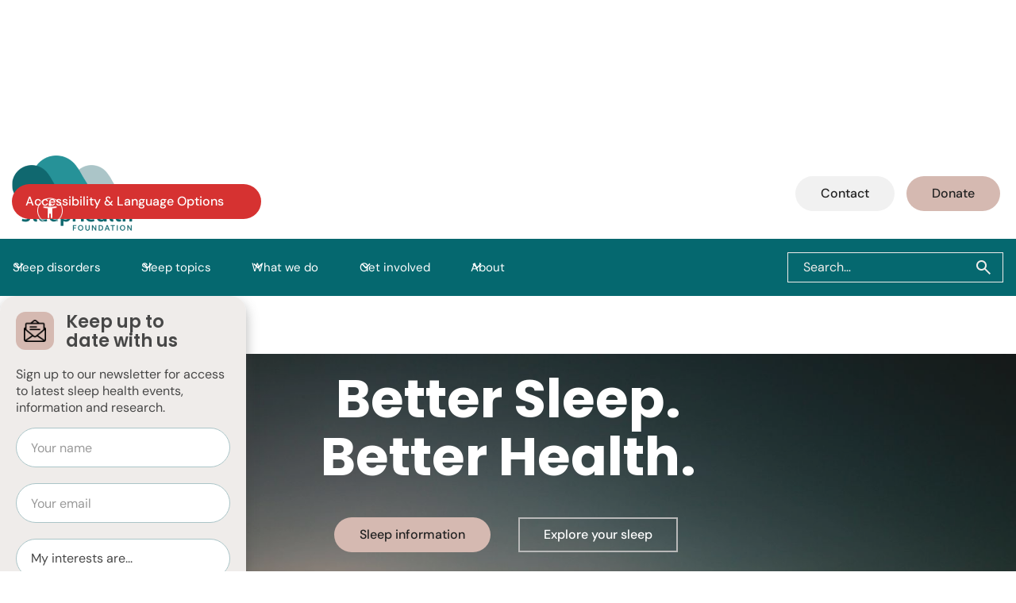

--- FILE ---
content_type: text/html; charset=utf-8
request_url: https://www.sleephealthfoundation.org.au/?view=category&id=108
body_size: 12645
content:
<!DOCTYPE html><!-- Last Published: Sun Jan 18 2026 23:47:48 GMT+0000 (Coordinated Universal Time) --><html data-wf-domain="www.sleephealthfoundation.org.au" data-wf-page="64b494e09bd69e8f6c46547a" data-wf-site="64b494e09bd69e8f6c465476" lang="en"><head><meta charset="utf-8"/><title>Sleep Health Foundation | Australia&#x27;s Leading Advocate for Healthy Sleep</title><meta content="Discover the Sleep Health Foundation – Australia&#x27;s Top Advocate for Better Sleep. Join us in our mission to enhance lives through improved sleep." name="description"/><meta content="Sleep Health Foundation | Australia&#x27;s Leading Advocate for Healthy Sleep" property="og:title"/><meta content="Discover the Sleep Health Foundation – Australia&#x27;s Top Advocate for Better Sleep. Join us in our mission to enhance lives through improved sleep." property="og:description"/><meta content="Sleep Health Foundation | Australia&#x27;s Leading Advocate for Healthy Sleep" property="twitter:title"/><meta content="Discover the Sleep Health Foundation – Australia&#x27;s Top Advocate for Better Sleep. Join us in our mission to enhance lives through improved sleep." property="twitter:description"/><meta property="og:type" content="website"/><meta content="summary_large_image" name="twitter:card"/><meta content="width=device-width, initial-scale=1" name="viewport"/><link href="https://cdn.prod.website-files.com/64b494e09bd69e8f6c465476/css/shf-staging.webflow.shared.55c7f9c61.min.css" rel="stylesheet" type="text/css" integrity="sha384-Vcf5xhlc00ugQbkGLDNy4f/3/PLbGy2vPRF3SLztmJidGYSRyeMM3PG3QdkJy1mT" crossorigin="anonymous"/><link href="https://fonts.googleapis.com" rel="preconnect"/><link href="https://fonts.gstatic.com" rel="preconnect" crossorigin="anonymous"/><script src="https://ajax.googleapis.com/ajax/libs/webfont/1.6.26/webfont.js" type="text/javascript"></script><script type="text/javascript">WebFont.load({  google: {    families: ["Poppins:regular,500,600,700"]  }});</script><script type="text/javascript">!function(o,c){var n=c.documentElement,t=" w-mod-";n.className+=t+"js",("ontouchstart"in o||o.DocumentTouch&&c instanceof DocumentTouch)&&(n.className+=t+"touch")}(window,document);</script><link href="https://cdn.prod.website-files.com/64b494e09bd69e8f6c465476/64d45e8f067ab3cc7b980693_Favicon%2032x32.png" rel="shortcut icon" type="image/x-icon"/><link href="https://cdn.prod.website-files.com/64b494e09bd69e8f6c465476/64d45e968454ba4abb18bc9e_Favicon%20256x256.png" rel="apple-touch-icon"/><link href="https://www.sleephealthfoundation.org.au" rel="canonical"/><script async="" src="https://www.googletagmanager.com/gtag/js?id=G-BGZYN9CN83"></script><script type="text/javascript">window.dataLayer = window.dataLayer || [];function gtag(){dataLayer.push(arguments);}gtag('set', 'developer_id.dZGVlNj', true);gtag('js', new Date());gtag('config', 'G-BGZYN9CN83');</script><style>
  .header-overlay { pointer-events: none;}
</style>
<script>
// ReciteMe global script
        var serviceUrl = "//au-api.reciteme.com/asset/js?key=";
        var serviceKey = "64ff90f36cfe22e7d19f8f3329047b4a6a173471";
        var options = {};  // Options can be added as needed
        var autoLoad = false;
        var enableFragment = "#reciteEnable";
        var loaded = [], frag = !1; window.location.hash === enableFragment && (frag = !0); function loadScript(c, b) { var a = document.createElement("script"); a.type = "text/javascript"; a.readyState ? a.onreadystatechange = function () { if ("loaded" == a.readyState || "complete" == a.readyState) a.onreadystatechange = null, void 0 != b && b() } : void 0 != b && (a.onload = function () { b() }); a.src = c; document.getElementsByTagName("head")[0].appendChild(a) } function _rc(c) { c += "="; for (var b = document.cookie.split(";"), a = 0; a < b.length; a++) { for (var d = b[a]; " " == d.charAt(0);)d = d.substring(1, d.length); if (0 == d.indexOf(c)) return d.substring(c.length, d.length) } return null } function loadService(c) { for (var b = serviceUrl + serviceKey, a = 0; a < loaded.length; a++)if (loaded[a] == b) return; loaded.push(b); loadScript(serviceUrl + serviceKey, function () { "function" === typeof _reciteLoaded && _reciteLoaded(); "function" == typeof c && c(); Recite.load(options); Recite.Event.subscribe("Recite:load", function () { Recite.enable() }) }) } "true" == _rc("Recite.Persist") && loadService(); if (autoLoad && "false" != _rc("Recite.Persist") || frag) document.addEventListener ? document.addEventListener("DOMContentLoaded", function (c) { loadService() }) : loadService();
</script>
<style>
.arrow-icon {
  pointer-events: none;
}
</style>

<script type="application/ld+json">
{
  "@context": "https://schema.org",
  "@type": "WebSite",
  "name": "Sleep Health Foundation",
  "url": "https://www.sleephealthfoundation.org.au"
}
</script>
<script type="application/ld+json">
{
  "@context": "https://schema.org",
  "@type": "Organization",
  "name": "Sleep Health Foundation",
  "url": "https://www.sleephealthfoundation.org.au",
  "logo": "https://cdn.prod.website-files.com/64b494e09bd69e8f6c465476/64b49f2d296757d03dba65f1_SHF_logo.png",
  "sameAs": [
    "https://www.instagram.com/sleephealthfoundation/",
    "https://www.facebook.com/SleepHealthFoundation/",
    "https://www.linkedin.com/company/sleep-health-foundation/",
    "https://twitter.com/SHFAustralia",
    "https://www.youtube.com/@sleephealthfoundation8125"
  ],
  "contactPoint": {
    "@type": "ContactPoint",
    "email": "info@sleephealthfoundation.org.au"
  }
}
</script>
<script type="application/ld+json">
{
  "@context": "https://schema.org",
  "@type": "WebPage",
  "name": "Sleep Health Foundation",
  "url": "https://www.sleephealthfoundation.org.au"
}
</script>
</head><body><div class="page-wrapper"><nav class="nav"><div class="w-layout-blockcontainer container nav w-container"><div class="nav-1-wrap"><a href="/" aria-current="page" class="nav-logo w-inline-block w--current"><img src="https://cdn.prod.website-files.com/64b494e09bd69e8f6c465476/64b49f2d296757d03dba65f1_SHF_logo.png" loading="lazy" alt="Sleep Health Foundation" class="logo-image"/></a><div id="enableRecite" class="button is-accessibility"><div class="accessibility-button-text">Accessibility &amp; Language Options</div><img src="https://cdn.prod.website-files.com/64b494e09bd69e8f6c465476/67317290ae738c92b881db47_accessibility-icon.png" loading="lazy" alt="" class="accessibility-icon"/></div><div id="menu-icon-mobile" data-w-id="77b132ac-d874-4d14-2261-b3c963e7a1d1" class="menu-icon inverted"><div class="menu-icon_line-top"></div><div class="menu-icon_line-middle"><div class="menu-icon_line-middle-inner"></div></div><div class="menu-icon_line-bottom"></div></div><div class="nav-1-right"><a href="/contact" class="button white rmar-15 w-button">Contact</a><a href="/donate" class="button w-button">Donate</a></div></div></div><div data-animation="default" class="navbar7_component w-nav" data-easing2="ease" fs-scrolldisable-element="smart-nav" data-easing="ease" data-collapse="medium" data-w-id="77b132ac-d874-4d14-2261-b3c963e7a1db" role="banner" data-duration="400"><div class="navbar7_container"><nav role="navigation" class="navbar7_menu w-nav-menu"><div class="navbar7_menu-left"><div data-hover="true" data-delay="300" data-w-id="77b132ac-d874-4d14-2261-b3c963e7a1df" class="navbar7_menu-dropdown w-dropdown"><div class="navbar7_dropdown-toggle w-dropdown-toggle"><div class="dropdown-icon w-embed"><svg width=" 100%" height=" 100%" viewBox="0 0 16 16" fill="none" xmlns="http://www.w3.org/2000/svg">
<path fill-rule="evenodd" clip-rule="evenodd" d="M2.55806 6.29544C2.46043 6.19781 2.46043 6.03952 2.55806 5.94189L3.44195 5.058C3.53958 4.96037 3.69787 4.96037 3.7955 5.058L8.00001 9.26251L12.2045 5.058C12.3021 4.96037 12.4604 4.96037 12.5581 5.058L13.4419 5.94189C13.5396 6.03952 13.5396 6.19781 13.4419 6.29544L8.17678 11.5606C8.07915 11.6582 7.92086 11.6582 7.82323 11.5606L2.55806 6.29544Z" fill="currentColor"/>
</svg></div><div>Sleep disorders</div></div><nav class="navbar7_dropdown-list w-dropdown-list"><div class="navbar7_container"><div class="navbar7_dropdown-content"><div class="cms-sleep-cat-menu w-dyn-list"><div id="w-node-_928f1068-17cc-18d9-b7a2-2592c0fd4c43-63e7a1cc" role="list" class="cms-sleep-cat-menu w-dyn-items"><div role="listitem" class="w-dyn-item"><a href="/sleep-categories/parasomnias" class="navbar7_dropdown-link w-inline-block"><div class="text-weight-semibold">Parasomnias</div></a></div><div role="listitem" class="w-dyn-item"><a href="/sleep-categories/circadian-rhythm-disorders" class="navbar7_dropdown-link w-inline-block"><div class="text-weight-semibold">Circadian Rhythm Disorders</div></a></div><div role="listitem" class="w-dyn-item"><a href="/sleep-categories/restless-legs-syndrome" class="navbar7_dropdown-link w-inline-block"><div class="text-weight-semibold">Restless Legs Syndrome</div></a></div><div role="listitem" class="w-dyn-item"><a href="/sleep-categories/disorders-of-hypersomnolence" class="navbar7_dropdown-link w-inline-block"><div class="text-weight-semibold">Disorders of Hypersomnolence</div></a></div><div role="listitem" class="w-dyn-item"><a href="/sleep-categories/insomnia" class="navbar7_dropdown-link w-inline-block"><div class="text-weight-semibold">Insomnia</div></a></div><div role="listitem" class="w-dyn-item"><a href="/sleep-categories/sleep-apnoea" class="navbar7_dropdown-link w-inline-block"><div class="text-weight-semibold">Sleep Apnoea</div></a></div></div></div><div class="navbar7_dropdown-content-left is-last"><a href="/all-sleep-disorders" class="navbar7_dropdown-link w-inline-block"><div class="text-weight-semibold">View All Factsheets A-Z</div></a></div></div></div></nav></div><div data-hover="true" data-delay="300" data-w-id="77b132ac-d874-4d14-2261-b3c963e7a218" class="navbar7_menu-dropdown w-dropdown"><div class="navbar7_dropdown-toggle w-dropdown-toggle"><div class="dropdown-icon w-embed"><svg width=" 100%" height=" 100%" viewBox="0 0 16 16" fill="none" xmlns="http://www.w3.org/2000/svg">
<path fill-rule="evenodd" clip-rule="evenodd" d="M2.55806 6.29544C2.46043 6.19781 2.46043 6.03952 2.55806 5.94189L3.44195 5.058C3.53958 4.96037 3.69787 4.96037 3.7955 5.058L8.00001 9.26251L12.2045 5.058C12.3021 4.96037 12.4604 4.96037 12.5581 5.058L13.4419 5.94189C13.5396 6.03952 13.5396 6.19781 13.4419 6.29544L8.17678 11.5606C8.07915 11.6582 7.92086 11.6582 7.82323 11.5606L2.55806 6.29544Z" fill="currentColor"/>
</svg></div><div>Sleep topics</div></div><nav class="navbar7_dropdown-list w-dropdown-list"><div class="navbar7_container"><div class="navbar7_dropdown-content"><div class="cms-sleep-cat-menu w-dyn-list"><div id="w-node-_0367bca9-797e-0d00-8344-d09e59c85403-63e7a1cc" role="list" class="cms-sleep-cat-menu w-dyn-items"><div role="listitem" class="w-dyn-item"><a href="/sleep-categories/other-conditions-sleep" class="navbar7_dropdown-link w-inline-block"><div class="text-weight-semibold">Other Conditions &amp; Sleep</div></a></div><div role="listitem" class="w-dyn-item"><a href="/sleep-categories/basics-of-sleep" class="navbar7_dropdown-link w-inline-block"><div class="text-weight-semibold">Basics of Sleep</div></a></div><div role="listitem" class="w-dyn-item"><a href="/sleep-categories/shift-work" class="navbar7_dropdown-link w-inline-block"><div class="text-weight-semibold">Shift Work</div></a></div><div role="listitem" class="w-dyn-item"><a href="/sleep-categories/sleep-hygiene-tips" class="navbar7_dropdown-link w-inline-block"><div class="text-weight-semibold">Sleep Hygiene &amp; Tips</div></a></div><div role="listitem" class="w-dyn-item"><a href="/sleep-categories/womens-health-sleep" class="navbar7_dropdown-link w-inline-block"><div class="text-weight-semibold">Women&#x27;s Health &amp; Sleep</div></a></div><div role="listitem" class="w-dyn-item"><a href="/sleep-categories/children-adolescents-parents" class="navbar7_dropdown-link w-inline-block"><div class="text-weight-semibold">Children, Adolescents &amp; Parents</div></a></div><div role="listitem" class="w-dyn-item"><a href="/sleep-categories/ageing-sleep" class="navbar7_dropdown-link w-inline-block"><div class="text-weight-semibold">Ageing &amp; Sleep</div></a></div><div role="listitem" class="w-dyn-item"><a href="/sleep-categories/workplace-health-safety-wellbeing" class="navbar7_dropdown-link w-inline-block"><div class="text-weight-semibold">Workplace health, safety &amp; wellbeing</div></a></div><div role="listitem" class="w-dyn-item"><a href="/sleep-categories/mental-health-sleep" class="navbar7_dropdown-link w-inline-block"><div class="text-weight-semibold">Mental Health &amp; Sleep</div></a></div></div></div><div class="navbar7_dropdown-content-left is-last"><a href="/all-healthy-sleep" class="navbar7_dropdown-link w-inline-block"><div class="text-weight-semibold">View All Factsheets A-Z</div></a></div></div></div></nav></div><div data-hover="true" data-delay="300" data-w-id="77b132ac-d874-4d14-2261-b3c963e7a2ad" class="navbar7_menu-dropdown w-dropdown"><div class="navbar7_dropdown-toggle w-dropdown-toggle"><div class="dropdown-icon w-embed"><svg width=" 100%" height=" 100%" viewBox="0 0 16 16" fill="none" xmlns="http://www.w3.org/2000/svg">
<path fill-rule="evenodd" clip-rule="evenodd" d="M2.55806 6.29544C2.46043 6.19781 2.46043 6.03952 2.55806 5.94189L3.44195 5.058C3.53958 4.96037 3.69787 4.96037 3.7955 5.058L8.00001 9.26251L12.2045 5.058C12.3021 4.96037 12.4604 4.96037 12.5581 5.058L13.4419 5.94189C13.5396 6.03952 13.5396 6.19781 13.4419 6.29544L8.17678 11.5606C8.07915 11.6582 7.92086 11.6582 7.82323 11.5606L2.55806 6.29544Z" fill="currentColor"/>
</svg></div><div>What we do</div></div><nav class="navbar7_dropdown-list w-dropdown-list"><div class="navbar7_container"><div class="navbar7_dropdown-content"><div class="cms-sleep-cat-menu w-dyn-list"><div id="w-node-_7ca2b3c3-f730-60a3-b5bf-e94abce08dff-63e7a1cc" role="list" class="cms-sleep-cat-menu w-dyn-items"><div role="listitem" class="w-dyn-item"><a href="/what-we-do/sleep-spotlight" class="navbar7_dropdown-link w-inline-block"><div id="w-node-c1a62046-595e-6b47-a48b-4555b7e7fb73-63e7a1cc" class="text-weight-semibold">Sleep Spotlight</div></a></div><div role="listitem" class="w-dyn-item"><a href="/what-we-do/newsletters" class="navbar7_dropdown-link w-inline-block"><div id="w-node-c1a62046-595e-6b47-a48b-4555b7e7fb73-63e7a1cc" class="text-weight-semibold">Newsletters</div></a></div><div role="listitem" class="w-dyn-item"><a href="/what-we-do/book-a-speaker" class="navbar7_dropdown-link w-inline-block"><div id="w-node-c1a62046-595e-6b47-a48b-4555b7e7fb73-63e7a1cc" class="text-weight-semibold">Book a Speaker</div></a></div><div role="listitem" class="w-dyn-item"><a href="/what-we-do/code-of-practice-for-sleep-care-in-hospitals" class="navbar7_dropdown-link w-inline-block"><div id="w-node-c1a62046-595e-6b47-a48b-4555b7e7fb73-63e7a1cc" class="text-weight-semibold">Code of Practice for Sleep Care in Hospitals</div></a></div><div role="listitem" class="w-dyn-item"><a href="/what-we-do/code-of-practice-for-cpap-suppliers" class="navbar7_dropdown-link w-inline-block"><div id="w-node-c1a62046-595e-6b47-a48b-4555b7e7fb73-63e7a1cc" class="text-weight-semibold">Code of Practice for CPAP Suppliers</div></a></div></div></div><div class="navbar7_dropdown-content-left is-last"><a href="/cpap-directory" class="navbar7_dropdown-link w-inline-block"><div class="text-weight-semibold">CPAP Directory</div></a><a href="/events" class="navbar7_dropdown-link w-inline-block"><div class="text-weight-semibold">Events</div></a><a href="/news-and-articles" class="navbar7_dropdown-link w-inline-block"><div class="text-weight-semibold">News &amp; Blog</div></a><a href="/special-sleep-reports" class="navbar7_dropdown-link w-inline-block"><div class="text-weight-semibold">Special Sleep Reports</div></a><a href="/industry-research-and-collaboration-committee" class="navbar7_dropdown-link w-inline-block"><div class="text-weight-semibold">Research Facilitation</div></a><a href="/sleep-stories" class="navbar7_dropdown-link w-inline-block"><div class="text-weight-semibold">Sleep Stories</div></a></div></div></div></nav></div><div data-hover="true" data-delay="300" data-w-id="77b132ac-d874-4d14-2261-b3c963e7a342" class="navbar7_menu-dropdown w-dropdown"><div class="navbar7_dropdown-toggle w-dropdown-toggle"><div class="dropdown-icon w-embed"><svg width=" 100%" height=" 100%" viewBox="0 0 16 16" fill="none" xmlns="http://www.w3.org/2000/svg">
<path fill-rule="evenodd" clip-rule="evenodd" d="M2.55806 6.29544C2.46043 6.19781 2.46043 6.03952 2.55806 5.94189L3.44195 5.058C3.53958 4.96037 3.69787 4.96037 3.7955 5.058L8.00001 9.26251L12.2045 5.058C12.3021 4.96037 12.4604 4.96037 12.5581 5.058L13.4419 5.94189C13.5396 6.03952 13.5396 6.19781 13.4419 6.29544L8.17678 11.5606C8.07915 11.6582 7.92086 11.6582 7.82323 11.5606L2.55806 6.29544Z" fill="currentColor"/>
</svg></div><div>Get involved</div></div><nav class="navbar7_dropdown-list w-dropdown-list"><div class="navbar7_container"><div class="navbar7_dropdown-content"><div class="cms-sleep-cat-menu w-dyn-list"><div id="w-node-_12cf360b-9735-2b2c-3b17-bab11650a9a8-63e7a1cc" role="list" class="cms-sleep-cat-menu w-dyn-items"><div role="listitem" class="w-dyn-item"><a href="/get-involved/become-a-member" class="navbar7_dropdown-link w-inline-block"><div id="w-node-_706eadd4-6e35-1823-d64e-d1b3184c86bb-63e7a1cc" class="text-weight-semibold">Become a member</div></a></div></div></div><div class="navbar7_dropdown-content-left is-last"><a href="/donate" class="navbar7_dropdown-link w-inline-block"><div class="text-weight-semibold">Donate</div></a><a href="/contact" class="navbar7_dropdown-link w-inline-block"><div class="text-weight-semibold">Contact Us</div></a></div></div></div></nav></div><div data-hover="true" data-delay="300" data-w-id="77b132ac-d874-4d14-2261-b3c963e7a3d7" class="navbar7_menu-dropdown w-dropdown"><div class="navbar7_dropdown-toggle w-dropdown-toggle"><div class="dropdown-icon w-embed"><svg width=" 100%" height=" 100%" viewBox="0 0 16 16" fill="none" xmlns="http://www.w3.org/2000/svg">
<path fill-rule="evenodd" clip-rule="evenodd" d="M2.55806 6.29544C2.46043 6.19781 2.46043 6.03952 2.55806 5.94189L3.44195 5.058C3.53958 4.96037 3.69787 4.96037 3.7955 5.058L8.00001 9.26251L12.2045 5.058C12.3021 4.96037 12.4604 4.96037 12.5581 5.058L13.4419 5.94189C13.5396 6.03952 13.5396 6.19781 13.4419 6.29544L8.17678 11.5606C8.07915 11.6582 7.92086 11.6582 7.82323 11.5606L2.55806 6.29544Z" fill="currentColor"/>
</svg></div><div>About</div></div><nav class="navbar7_dropdown-list w-dropdown-list"><div class="navbar7_container"><div class="navbar7_dropdown-content"><div class="cms-sleep-cat-menu w-dyn-list"><div id="w-node-daba9780-3cf6-9fcc-41cc-693d7b0a76ef-63e7a1cc" role="list" class="cms-sleep-cat-menu w-dyn-items"><div role="listitem" class="w-dyn-item"><a href="/about/our-story" class="navbar7_dropdown-link w-inline-block"><div id="w-node-bf78a61e-10dc-24e1-9eb2-36e8bd50f85d-63e7a1cc" class="text-weight-semibold">Our Story</div></a></div><div role="listitem" class="w-dyn-item"><a href="/about/our-mission" class="navbar7_dropdown-link w-inline-block"><div id="w-node-bf78a61e-10dc-24e1-9eb2-36e8bd50f85d-63e7a1cc" class="text-weight-semibold">Our Mission</div></a></div><div role="listitem" class="w-dyn-item"><a href="/about/our-history" class="navbar7_dropdown-link w-inline-block"><div id="w-node-bf78a61e-10dc-24e1-9eb2-36e8bd50f85d-63e7a1cc" class="text-weight-semibold">Our History &amp; Constitution</div></a></div><div role="listitem" class="w-dyn-item"><a href="/about/who-we-partner-with" class="navbar7_dropdown-link w-inline-block"><div id="w-node-bf78a61e-10dc-24e1-9eb2-36e8bd50f85d-63e7a1cc" class="text-weight-semibold">Who We Partner With</div></a></div></div></div><div class="navbar7_dropdown-content-left is-last"><a href="/team-members" class="navbar7_dropdown-link w-inline-block"><div class="text-weight-semibold">Our Team</div></a><a href="/community-voice" class="navbar7_dropdown-link w-inline-block"><div class="text-weight-semibold">Community Voice</div></a><a href="/annual-reports" class="navbar7_dropdown-link w-inline-block"><div class="text-weight-semibold">Annual Reports</div></a></div></div></div></nav></div></div><div class="navbar7_menu-right"><form action="/search" class="search_bar w-form"><input class="search-input w-input" maxlength="256" name="query" placeholder="Search…" type="search" id="search1" required=""/><input type="submit" class="search-button w-button" value=""/></form><div class="nav-buttons-wrap-mobile"><a href="/contact" class="button white w-button">Contact</a><a href="/donate" class="button w-button">Donate</a></div></div></nav><form action="/search" class="search_bar_mobile w-form"><input class="search-input w-input" maxlength="256" name="query" placeholder="Search…" type="search" id="search" required=""/><input type="submit" class="search-button w-button" value=""/></form><div class="navbar7_menu-button w-nav-button"><div id="menu-icon-main" class="menu-icon"><div class="menu-icon_line-top"></div><div class="menu-icon_line-middle"><div class="menu-icon_line-middle-inner"></div></div><div class="menu-icon_line-bottom"></div></div></div></div></div><div id="modal-wrapper" class="modal-container-2"><div class="modal-wrapper-2"><div class="modal-top"><div class="modal-icon-wrapper-2"><img src="https://cdn.prod.website-files.com/64b494e09bd69e8f6c465476/65ea7a9aafaf196335a97b65_email-icon.png" loading="lazy" alt="open email inbox icon" class="modal-icon"/></div><h3 class="modal-heading-2">Keep up to date with us</h3></div><div class="modal-form-wrapper"><div class="modal-form w-form"><form id="wf-form-Contact-Form" name="wf-form-Contact-Form" data-name="Contact Form" action="https://sleephealthfoundation.us17.list-manage.com/subscribe/post?u=da63acfffb9d03d87cd81d4bf&amp;amp;id=a12af2e734&amp;amp;f_id=00be5be0f0" method="post" class="modal-form-block" data-wf-page-id="64b494e09bd69e8f6c46547a" data-wf-element-id="4dbfac74-0ad2-daf9-e2dc-af66bb48e38b" data-turnstile-sitekey="0x4AAAAAAAQTptj2So4dx43e"><p class="paragraph-2 modal">Sign up to our newsletter for access to latest sleep health events, information and research.</p><input class="form-field-2 w-input" maxlength="256" name="FNAME" data-name="FNAME" placeholder="Your name" type="text" id="FNAME" required=""/><input class="form-field-2 w-input" maxlength="256" name="EMAIL" data-name="EMAIL" placeholder="Your email" type="email" id="EMAIL-5" required=""/><div class="select-wrapper"><select id="SINTERESTS" name="SINTERESTS" data-name="SINTERESTS" required="" class="form-field-2 modal w-select"><option value="">My interests are...</option><option value="personal">Personal</option><option value="professional">Professional</option></select><img loading="lazy" src="https://cdn.prod.website-files.com/64b494e09bd69e8f6c465476/64b4a03efbd059d22a2dc512_expand_white.svg" alt="down arrow icon" class="drop-arrow-icon"/></div><div class="select-wrapper"><select id="SOURCE" name="SOURCE" data-name="SOURCE" required="" class="form-field-2 modal w-select"><option value="friend-family">Friend/Family</option><option value="medical-professional-referral">Medical Professional/Referral</option><option value="web-search">Web Search</option><option value="other-website">Other Website</option><option value="industry-partner">Industry Partner</option><option value="news-media">News/Media</option><option value="social-media">Social Media</option><option value="other">Other</option></select><img loading="lazy" src="https://cdn.prod.website-files.com/64b494e09bd69e8f6c465476/64b4a03efbd059d22a2dc512_expand_white.svg" alt="down arrow icon" class="drop-arrow-icon"/></div><div class="form-row-cent"><input type="submit" data-wait="Please wait..." class="button-3 modal w-button" value="Submit"/></div></form><div class="form-success-message-2 w-form-done"><div class="paragraph-2">Thank you for opting in! You&#x27;ve now been added to our list 😊</div></div><div class="error-message-2 w-form-fail"><div>Oops! Something went wrong while submitting the form.</div></div></div><div class="w-embed"><style>
.w-select {
/* resetting default form style*/
  -moz-appearance: none;
  -webkit-appearance: none;
  appearance: none;
}
.drop-arrow-icon {
	pointer-events: none;
}
</style></div></div></div><img src="https://cdn.prod.website-files.com/64b494e09bd69e8f6c465476/65ea8f2384e3a712dbd1e357_cancel-icon.png" loading="lazy" data-w-id="4dbfac74-0ad2-daf9-e2dc-af66bb48e39f" alt="" class="modal-close-button"/><div id="modal-open" data-w-id="4dbfac74-0ad2-daf9-e2dc-af66bb48e3a0" class="modal-open"></div></div></nav><section data-w-id="77a872e4-4db4-e64d-91e2-5e43414989ef" class="section hero"><div class="header-overlay"></div><img src="https://cdn.prod.website-files.com/64b494e09bd69e8f6c465476/64db096fa5ff985dbc8db151_pexels-belle-co-1000445.jpg" loading="lazy" data-w-id="7ca437f3-72c1-74c3-238d-34175e877826" sizes="(max-width: 3456px) 100vw, 3456px" alt="group of people jumping up at sunset" srcset="https://cdn.prod.website-files.com/64b494e09bd69e8f6c465476/64db096fa5ff985dbc8db151_pexels-belle-co-1000445-p-500.jpg 500w, https://cdn.prod.website-files.com/64b494e09bd69e8f6c465476/64db096fa5ff985dbc8db151_pexels-belle-co-1000445-p-800.jpg 800w, https://cdn.prod.website-files.com/64b494e09bd69e8f6c465476/64db096fa5ff985dbc8db151_pexels-belle-co-1000445-p-1080.jpg 1080w, https://cdn.prod.website-files.com/64b494e09bd69e8f6c465476/64db096fa5ff985dbc8db151_pexels-belle-co-1000445-p-1600.jpg 1600w, https://cdn.prod.website-files.com/64b494e09bd69e8f6c465476/64db096fa5ff985dbc8db151_pexels-belle-co-1000445-p-2000.jpg 2000w, https://cdn.prod.website-files.com/64b494e09bd69e8f6c465476/64db096fa5ff985dbc8db151_pexels-belle-co-1000445-p-2600.jpg 2600w, https://cdn.prod.website-files.com/64b494e09bd69e8f6c465476/64db096fa5ff985dbc8db151_pexels-belle-co-1000445-p-3200.jpg 3200w, https://cdn.prod.website-files.com/64b494e09bd69e8f6c465476/64db096fa5ff985dbc8db151_pexels-belle-co-1000445.jpg 3456w" class="full-bg-image hero"/><div class="w-layout-blockcontainer container w-container"><div class="hero-content"><h1 class="heading1 white">Better Sleep. <br/>Better Health.</h1><div class="button-wrap"><a href="/all-sleep-factsheets-a-z" class="button w-button">Sleep information</a><a href="/what-we-do/sleep-spotlight" class="button outline left-mar w-button">Explore your sleep</a></div></div></div></section><section class="section teal"><div class="w-layout-blockcontainer container w-container"><h2 class="help-h2">I&#x27;m looking for...</h2><div class="w-layout-grid _4-col-grid"><div id="w-node-aa6d5ac9-43b6-39f4-c289-77b3e8d8b8cf-6c46547a" class="col-card-wrap"><img src="https://cdn.prod.website-files.com/64b494e09bd69e8f6c465476/64b4a8908dda973fdbad9040_information.svg" loading="lazy" alt="open book icon" class="card-icon"/><h3 class="card-heading">Sleep <br/>information</h3><p class="paragraph white">From sleep disorders to simple tips for a better night&#x27;s sleep.</p><a href="/all-sleep-factsheets-a-z" class="readmore white w-inline-block"><div>Read More</div><img src="https://cdn.prod.website-files.com/64b494e09bd69e8f6c465476/64b49e0d4afccad4103649d7_arrow_forward_white.svg" loading="lazy" alt="right arrow icon" class="arrow-icon"/></a></div><div id="w-node-_31a82be5-bd75-e746-1de6-c4b07fe54517-6c46547a" class="col-card-wrap"><img src="https://cdn.prod.website-files.com/64b494e09bd69e8f6c465476/64b4a890a296921df47de290_workplace.svg" loading="lazy" alt="briefcase icon" class="card-icon"/><h3 class="card-heading">A speaker for my workplace</h3><p class="paragraph white">Organise a speaker to provide a presentation on a chosen sleep topic.</p><a href="http://www.sleephealthfoundation.org.au/what-we-do/book-a-speaker" class="readmore white w-inline-block"><div>Read More</div><img src="https://cdn.prod.website-files.com/64b494e09bd69e8f6c465476/64b49e0d4afccad4103649d7_arrow_forward_white.svg" loading="lazy" alt="right arrow icon" class="arrow-icon"/></a></div><div id="w-node-_1780333e-fa96-6578-2f53-fe3f7743f0e7-6c46547a" class="col-card-wrap"><img src="https://cdn.prod.website-files.com/64b494e09bd69e8f6c465476/64b4a88f8883c0cbf9332282_patient.svg" loading="lazy" alt="cross icon" class="card-icon"/><h3 class="card-heading">Educational sleep events</h3><p class="paragraph white">Regular free, virtual events hosted by the Sleep Health Foundation.</p><a href="/events" class="readmore white w-inline-block"><div>Read More</div><img src="https://cdn.prod.website-files.com/64b494e09bd69e8f6c465476/64b49e0d4afccad4103649d7_arrow_forward_white.svg" loading="lazy" alt="right arrow icon" class="arrow-icon"/></a></div><div id="w-node-_64db143e-990f-8787-71a2-52720ec8255d-6c46547a" class="col-card-wrap"><img src="https://cdn.prod.website-files.com/64b494e09bd69e8f6c465476/64b4a8907de857928f3e5533_partners.svg" loading="lazy" alt="collaboration shaking hands icon" class="card-icon"/><h3 class="card-heading">Research collaboration</h3><p class="paragraph white">We have world class researchers ready to talk to you about your research or consulting needs. </p><a href="http://www.sleephealthfoundation.org.au/what-we-do/research-facilitation" class="readmore white w-inline-block"><div>Read More</div><img src="https://cdn.prod.website-files.com/64b494e09bd69e8f6c465476/64b49e0d4afccad4103649d7_arrow_forward_white.svg" loading="lazy" alt="right arrow icon" class="arrow-icon"/></a></div></div></div></section><section class="section brand-message"><div class="brand-light-overlay"></div><img src="https://cdn.prod.website-files.com/64b494e09bd69e8f6c465476/64df158c107871e4b1ff3c80_pexels-andrea-piacquadio-3807624...jpg" loading="lazy" sizes="(max-width: 7679px) 100vw, 7679px" srcset="https://cdn.prod.website-files.com/64b494e09bd69e8f6c465476/64df158c107871e4b1ff3c80_pexels-andrea-piacquadio-3807624..-p-500.jpg 500w, https://cdn.prod.website-files.com/64b494e09bd69e8f6c465476/64df158c107871e4b1ff3c80_pexels-andrea-piacquadio-3807624..-p-800.jpg 800w, https://cdn.prod.website-files.com/64b494e09bd69e8f6c465476/64df158c107871e4b1ff3c80_pexels-andrea-piacquadio-3807624..-p-1080.jpg 1080w, https://cdn.prod.website-files.com/64b494e09bd69e8f6c465476/64df158c107871e4b1ff3c80_pexels-andrea-piacquadio-3807624..-p-1600.jpg 1600w, https://cdn.prod.website-files.com/64b494e09bd69e8f6c465476/64df158c107871e4b1ff3c80_pexels-andrea-piacquadio-3807624..-p-2000.jpg 2000w, https://cdn.prod.website-files.com/64b494e09bd69e8f6c465476/64df158c107871e4b1ff3c80_pexels-andrea-piacquadio-3807624..-p-2600.jpg 2600w, https://cdn.prod.website-files.com/64b494e09bd69e8f6c465476/64df158c107871e4b1ff3c80_pexels-andrea-piacquadio-3807624..-p-3200.jpg 3200w, https://cdn.prod.website-files.com/64b494e09bd69e8f6c465476/64df158c107871e4b1ff3c80_pexels-andrea-piacquadio-3807624...jpg 7679w" alt="woman lying down on bed, sleeping, during the day" class="full-bg-image brand-section"/><div class="w-layout-blockcontainer container w-container"><div class="brand-banner-right"><div class="brand-content"><div class="salmon-circle-in-banner"></div><img src="https://cdn.prod.website-files.com/64b494e09bd69e8f6c465476/64b4ac1d16222f7b8136e67b_tear-right-light.svg" loading="lazy" alt="" class="brand-right-tear"/><h2 class="banner-h2-dark">Australia’s leading advocate for healthy sleep</h2><p class="paragraph smaller">Healthier lives start with healthier sleep. Promoting better sleep should be a priority for all Australians.</p><div class="teal-circle-in-banner"></div></div></div></div></section><section class="section light-teal"><img src="https://cdn.prod.website-files.com/64b494e09bd69e8f6c465476/64b4b0782fdf5ab722c5c4b8_tear-light-teal-banner.svg" loading="lazy" alt="" class="tear-light-teal-banner"/><div class="w-layout-blockcontainer container w-container"><h2 class="heading2 dark">Promoting better sleep to optimise health, wellbeing and performance for all Australians</h2><div class="w-layout-grid _3-col-grid"><div id="w-node-cb6059b0-9ba3-0eac-56b7-c7cf1e0316f0-6c46547a" class="col-card-wrap r-pad"><img src="https://cdn.prod.website-files.com/64b494e09bd69e8f6c465476/64b4af692fdf5ab722c4faf8_hat-teal.svg" loading="lazy" alt="university hat learning icon" class="card-icon"/><h3 class="card-heading dark">Information, education and health promotion</h3><p class="paragraph">Providing evidence-based community education tools and materials to promote sleep health.<strong>‍</strong></p></div><div id="w-node-cb6059b0-9ba3-0eac-56b7-c7cf1e0316fa-6c46547a" class="col-card-wrap r-pad"><img src="https://cdn.prod.website-files.com/64b494e09bd69e8f6c465476/64b4af698e854df3a41fe06f_people-teal.svg" loading="lazy" alt="3 people icon" class="card-icon"/><h3 class="card-heading dark">Political and community advocacy</h3><p class="paragraph">Providing strong advocacy to help meet the sleep health needs of the community and people with sleep disorders.<strong>‍</strong></p></div><div id="w-node-cb6059b0-9ba3-0eac-56b7-c7cf1e031704-6c46547a" class="col-card-wrap r-pad"><img src="https://cdn.prod.website-files.com/64b494e09bd69e8f6c465476/64b4af6aba81bdeeb5a0dc1b_bed-teal.svg" loading="lazy" alt="bed icon" class="card-icon"/><h3 class="card-heading dark">Research and industry partnerships</h3><p class="paragraph">Facilitating and disseminating sleep research to help inform better policy level outcomes and tips for individuals.</p></div></div></div></section><section class="section teal"><div class="w-layout-blockcontainer container w-container"><div class="content-wrapper-cent"><h2 class="heading2">In the spotlight</h2><p class="paragraph white">The Sleep Health Foundation aims to improve sleep health for the whole community. These are some of our current focus areas.</p><a href="https://www.sleephealthfoundation.org.au/about/our-mission" class="button w-button">Our mission</a></div><div class="w-layout-grid grid-popular-topics"><div id="w-node-d3da63a3-1040-242b-1198-57271be6914b-6c46547a" class="popular-topics-card"><img src="https://cdn.prod.website-files.com/64b494e09bd69e8f6c465476/6513b02ec22e7bc3b05be62c_650ff922a273d586ee4eb94f_pexels-pixabay-45842-p-800.jpg" loading="lazy" sizes="100vw" srcset="https://cdn.prod.website-files.com/64b494e09bd69e8f6c465476/6513b02ec22e7bc3b05be62c_650ff922a273d586ee4eb94f_pexels-pixabay-45842-p-800-p-500.jpg 500w, https://cdn.prod.website-files.com/64b494e09bd69e8f6c465476/6513b02ec22e7bc3b05be62c_650ff922a273d586ee4eb94f_pexels-pixabay-45842-p-800.jpg 800w" alt="people holding hands" class="popular-topics-image"/><div class="cms-card-info-wrap"><h3 class="pt-heading-dark">Mental Health and Sleep</h3><a href="http://www.sleephealthfoundation.org.au/sleep-categories/mental-health-sleep" class="readmore w-inline-block"><div>Read More</div><img src="https://cdn.prod.website-files.com/64b494e09bd69e8f6c465476/64b49c4b8371c9e85e728f45_arrow_forward_dark.svg" loading="lazy" alt="right arrow icon" class="arrow-icon"/></a></div></div><div id="w-node-_02288b5d-fbc1-870a-7537-a01cb09e9bcf-6c46547a" class="popular-topics-card"><img src="https://cdn.prod.website-files.com/64b494e09bd69e8f6c465476/6513b021be9046468e9c6d65_pexels-henri-mathieusaintlaurent-8344902.jpg" loading="lazy" sizes="100vw" srcset="https://cdn.prod.website-files.com/64b494e09bd69e8f6c465476/6513b021be9046468e9c6d65_pexels-henri-mathieusaintlaurent-8344902-p-500.jpg 500w, https://cdn.prod.website-files.com/64b494e09bd69e8f6c465476/6513b021be9046468e9c6d65_pexels-henri-mathieusaintlaurent-8344902-p-800.jpg 800w, https://cdn.prod.website-files.com/64b494e09bd69e8f6c465476/6513b021be9046468e9c6d65_pexels-henri-mathieusaintlaurent-8344902-p-1080.jpg 1080w, https://cdn.prod.website-files.com/64b494e09bd69e8f6c465476/6513b021be9046468e9c6d65_pexels-henri-mathieusaintlaurent-8344902-p-1600.jpg 1600w, https://cdn.prod.website-files.com/64b494e09bd69e8f6c465476/6513b021be9046468e9c6d65_pexels-henri-mathieusaintlaurent-8344902.jpg 2000w" alt="group of people sitting down on chairs" class="popular-topics-image"/><div class="cms-card-info-wrap"><h3 class="pt-heading-dark">Lived Experience Advisory Partners</h3><a href="/community-voice" class="readmore w-inline-block"><div>Read More</div><img src="https://cdn.prod.website-files.com/64b494e09bd69e8f6c465476/64b49c4b8371c9e85e728f45_arrow_forward_dark.svg" loading="lazy" alt="right arrow icon" class="arrow-icon"/></a></div></div><div id="w-node-_250134be-67fe-4173-9d00-2939b9126f48-6c46547a" class="popular-topics-card"><img src="https://cdn.prod.website-files.com/64b494e09bd69e8f6c465476/67b5203a32b846d3078e96d9_Sleep%20CEntral%20logo.PNG" loading="lazy" alt="sleep central logo" class="popular-topics-image"/><div class="cms-card-info-wrap"><h3 class="pt-heading-dark">Sleep Central: Primary Care resources</h3><a href="https://sleepcentral.org.au/" target="_blank" class="readmore w-inline-block"><div>Read More</div><img src="https://cdn.prod.website-files.com/64b494e09bd69e8f6c465476/64b49c4b8371c9e85e728f45_arrow_forward_dark.svg" loading="lazy" alt="right arrow icon" class="arrow-icon"/></a></div></div><div id="w-node-_71381832-c0ca-d005-2fd5-54d6f9daea6d-6c46547a" class="popular-topics-card"><img src="https://cdn.prod.website-files.com/64b494e09bd69e8f6c465476/6513b1083eeef43a04f07259_pexels-t-leish-6975093.jpg" loading="lazy" sizes="100vw" srcset="https://cdn.prod.website-files.com/64b494e09bd69e8f6c465476/6513b1083eeef43a04f07259_pexels-t-leish-6975093-p-500.jpg 500w, https://cdn.prod.website-files.com/64b494e09bd69e8f6c465476/6513b1083eeef43a04f07259_pexels-t-leish-6975093-p-800.jpg 800w, https://cdn.prod.website-files.com/64b494e09bd69e8f6c465476/6513b1083eeef43a04f07259_pexels-t-leish-6975093-p-1080.jpg 1080w, https://cdn.prod.website-files.com/64b494e09bd69e8f6c465476/6513b1083eeef43a04f07259_pexels-t-leish-6975093-p-1600.jpg 1600w, https://cdn.prod.website-files.com/64b494e09bd69e8f6c465476/6513b1083eeef43a04f07259_pexels-t-leish-6975093.jpg 2000w" alt="people having hands on top of each other, group" class="popular-topics-image"/><div class="cms-card-info-wrap"><h3 class="pt-heading-dark">Dementia and Sleep Toolkit</h3><a href="https://cdn.prod.website-files.com/64b4b7e38dda973fdbb7faf2/65138633807c8ddbac0172e7_CogSleep%20Harnessing%20Sleep%20booklet._DIGITALpdf.pdf" target="_blank" class="readmore w-inline-block"><div>Read More</div><img src="https://cdn.prod.website-files.com/64b494e09bd69e8f6c465476/64b49c4b8371c9e85e728f45_arrow_forward_dark.svg" loading="lazy" alt="right arrow icon" class="arrow-icon"/></a></div></div><div id="w-node-_21f76d83-c914-5e58-0e43-052f5fc3563a-6c46547a" class="popular-topics-card"><img src="https://cdn.prod.website-files.com/64b494e09bd69e8f6c465476/654c5ab02e7bb7edc6c28b4c_Meet%20Aaron%20thumbnail.PNG" loading="lazy" sizes="100vw" srcset="https://cdn.prod.website-files.com/64b494e09bd69e8f6c465476/654c5ab02e7bb7edc6c28b4c_Meet%20Aaron%20thumbnail-p-500.png 500w, https://cdn.prod.website-files.com/64b494e09bd69e8f6c465476/654c5ab02e7bb7edc6c28b4c_Meet%20Aaron%20thumbnail-p-800.png 800w, https://cdn.prod.website-files.com/64b494e09bd69e8f6c465476/654c5ab02e7bb7edc6c28b4c_Meet%20Aaron%20thumbnail-p-1080.png 1080w, https://cdn.prod.website-files.com/64b494e09bd69e8f6c465476/654c5ab02e7bb7edc6c28b4c_Meet%20Aaron%20thumbnail.PNG 1155w" alt="Aaron, sleep stories image, man, interview" class="popular-topics-image"/><div class="cms-card-info-wrap"><h3 class="pt-heading-dark">Sleep Stories</h3><a href="/sleep-stories" class="readmore w-inline-block"><div>Read More</div><img src="https://cdn.prod.website-files.com/64b494e09bd69e8f6c465476/64b49c4b8371c9e85e728f45_arrow_forward_dark.svg" loading="lazy" alt="right arrow icon" class="arrow-icon"/></a></div></div><div id="w-node-_3a35d0fe-15fa-3c0b-9713-76a0f8bb6b50-6c46547a" class="popular-topics-card"><img src="https://cdn.prod.website-files.com/64b494e09bd69e8f6c465476/67b521fdcd6d9e4b5174dde7_pexels-ketut-subiyanto-4473872.jpg" loading="lazy" sizes="100vw" srcset="https://cdn.prod.website-files.com/64b494e09bd69e8f6c465476/67b521fdcd6d9e4b5174dde7_pexels-ketut-subiyanto-4473872-p-500.jpg 500w, https://cdn.prod.website-files.com/64b494e09bd69e8f6c465476/67b521fdcd6d9e4b5174dde7_pexels-ketut-subiyanto-4473872-p-800.jpg 800w, https://cdn.prod.website-files.com/64b494e09bd69e8f6c465476/67b521fdcd6d9e4b5174dde7_pexels-ketut-subiyanto-4473872-p-1080.jpg 1080w, https://cdn.prod.website-files.com/64b494e09bd69e8f6c465476/67b521fdcd6d9e4b5174dde7_pexels-ketut-subiyanto-4473872-p-1600.jpg 1600w, https://cdn.prod.website-files.com/64b494e09bd69e8f6c465476/67b521fdcd6d9e4b5174dde7_pexels-ketut-subiyanto-4473872.jpg 2000w" alt="woman sleeping in bed" class="popular-topics-image"/><div class="cms-card-info-wrap"><h3 class="pt-heading-dark">Sleep: A core pillar of health (Policy Evidence Review)</h3><a href="https://cdn.prod.website-files.com/64b4b7e38dda973fdbb7faf2/655d2c54b5795b7693a9b162_Sleep-%20a%20core%20pillar%20of%20health%20and%20wellbeing%20policy%20evidence%20review%20Oct%202023.pdf" target="_blank" class="readmore w-inline-block"><div>Read More</div><img src="https://cdn.prod.website-files.com/64b494e09bd69e8f6c465476/64b49c4b8371c9e85e728f45_arrow_forward_dark.svg" loading="lazy" alt="right arrow icon" class="arrow-icon"/></a></div></div></div></div></section><section class="section lighter-teal"><div class="w-layout-blockcontainer container w-container"><div class="content-wrapper-cent"><h2 class="heading2 dark">News and highlights</h2><a href="/news-and-articles" class="button w-button">Explore all articles</a></div><div class="w-layout-grid _2col-grid"><div id="w-node-_635f9b32-0cfd-71e3-203a-0d944f476cf5-6c46547a" class="w-dyn-list"><div role="list" class="w-dyn-items"><div role="listitem" class="w-dyn-item"><div data-w-id="1f07d059-263d-2dc0-808f-115aae1fbd11" class="cms-featured-item-news"><img src="https://cdn.prod.website-files.com/64b4b7e38dda973fdbb7faf2/65112928265b9b1bfe13c431_1S0A0720-Edit%20REBECCA%20TAYLOR%20PHOTOGRAPHY%20LOW%20RES-2.jpg" loading="lazy" alt="" sizes="100vw" srcset="https://cdn.prod.website-files.com/64b4b7e38dda973fdbb7faf2/65112928265b9b1bfe13c431_1S0A0720-Edit%20REBECCA%20TAYLOR%20PHOTOGRAPHY%20LOW%20RES-2-p-500.jpg 500w, https://cdn.prod.website-files.com/64b4b7e38dda973fdbb7faf2/65112928265b9b1bfe13c431_1S0A0720-Edit%20REBECCA%20TAYLOR%20PHOTOGRAPHY%20LOW%20RES-2-p-800.jpg 800w, https://cdn.prod.website-files.com/64b4b7e38dda973fdbb7faf2/65112928265b9b1bfe13c431_1S0A0720-Edit%20REBECCA%20TAYLOR%20PHOTOGRAPHY%20LOW%20RES-2-p-1080.jpg 1080w, https://cdn.prod.website-files.com/64b4b7e38dda973fdbb7faf2/65112928265b9b1bfe13c431_1S0A0720-Edit%20REBECCA%20TAYLOR%20PHOTOGRAPHY%20LOW%20RES-2-p-1600.jpg 1600w, https://cdn.prod.website-files.com/64b4b7e38dda973fdbb7faf2/65112928265b9b1bfe13c431_1S0A0720-Edit%20REBECCA%20TAYLOR%20PHOTOGRAPHY%20LOW%20RES-2-p-2000.jpg 2000w, https://cdn.prod.website-files.com/64b4b7e38dda973fdbb7faf2/65112928265b9b1bfe13c431_1S0A0720-Edit%20REBECCA%20TAYLOR%20PHOTOGRAPHY%20LOW%20RES-2-p-2600.jpg 2600w, https://cdn.prod.website-files.com/64b4b7e38dda973fdbb7faf2/65112928265b9b1bfe13c431_1S0A0720-Edit%20REBECCA%20TAYLOR%20PHOTOGRAPHY%20LOW%20RES-2.jpg 2999w" class="cms-featured-image"/><div class="cms-card-info-wrap"><div class="cms-category">Blog</div><h3 class="heading3 dark">End of year message from our CEO, Dr Moira Junge</h3><p class="paragraph smaller b-mar">Dr Moira Junge expresses her gratitude for the support received throughout 2025 and wishes everyone a happy and safe holiday season.</p><a href="/news-and-articles/end-of-year-message-from-our-ceo-dr-moira-junge" class="button w-button">Read more</a></div></div></div></div></div><div id="w-node-_6c27e71b-3c0f-712b-2209-2365ce49c8d5-6c46547a" class="collection-list-wrapper-2 w-dyn-list"><div role="list" class="cms-featured-rows-collection w-dyn-items"><div role="listitem" class="w-dyn-item"><div class="cms-featured-item-news-row"><img src="https://cdn.prod.website-files.com/64b4b7e38dda973fdbb7faf2/693a4212cd07b3843243e211_pexels-ron-lach-10387709.jpg" loading="lazy" alt="A teenager lays on their bed while on their phone." sizes="100vw" srcset="https://cdn.prod.website-files.com/64b4b7e38dda973fdbb7faf2/693a4212cd07b3843243e211_pexels-ron-lach-10387709-p-500.jpg 500w, https://cdn.prod.website-files.com/64b4b7e38dda973fdbb7faf2/693a4212cd07b3843243e211_pexels-ron-lach-10387709-p-800.jpg 800w, https://cdn.prod.website-files.com/64b4b7e38dda973fdbb7faf2/693a4212cd07b3843243e211_pexels-ron-lach-10387709-p-1080.jpg 1080w, https://cdn.prod.website-files.com/64b4b7e38dda973fdbb7faf2/693a4212cd07b3843243e211_pexels-ron-lach-10387709-p-1600.jpg 1600w, https://cdn.prod.website-files.com/64b4b7e38dda973fdbb7faf2/693a4212cd07b3843243e211_pexels-ron-lach-10387709.jpg 4023w" class="cms-featured-image-row"/><div class="cms-card-info-row-wrap"><div class="cms-category">Blog</div><h3 class="heading3 dark smaller">Social media ban for teens: A sleep win or just one piece of the puzzle?</h3><a href="/news-and-articles/social-media-ban-for-teens-a-sleep-win-or-just-one-piece-of-the-puzzle" class="readmore w-inline-block"><div>Read More</div><img src="https://cdn.prod.website-files.com/64b494e09bd69e8f6c465476/64b49c4b8371c9e85e728f45_arrow_forward_dark.svg" loading="lazy" alt="right arrow icon" class="arrow-icon"/></a></div></div></div><div role="listitem" class="w-dyn-item"><div class="cms-featured-item-news-row"><img src="https://cdn.prod.website-files.com/64b4b7e38dda973fdbb7faf2/64ffbbf9e52e3468190031bc_Jen%20Low%20headshot.jpg" loading="lazy" alt="" sizes="100vw" srcset="https://cdn.prod.website-files.com/64b4b7e38dda973fdbb7faf2/64ffbbf9e52e3468190031bc_Jen%20Low%20headshot-p-500.jpg 500w, https://cdn.prod.website-files.com/64b4b7e38dda973fdbb7faf2/64ffbbf9e52e3468190031bc_Jen%20Low%20headshot-p-800.jpg 800w, https://cdn.prod.website-files.com/64b4b7e38dda973fdbb7faf2/64ffbbf9e52e3468190031bc_Jen%20Low%20headshot.jpg 942w" class="cms-featured-image-row"/><div class="cms-card-info-row-wrap"><div class="cms-category">Blog</div><h3 class="heading3 dark smaller">Farewell, Spring: A message from the Chair</h3><a href="/news-and-articles/farewell-spring-a-message-from-the-chair" class="readmore w-inline-block"><div>Read More</div><img src="https://cdn.prod.website-files.com/64b494e09bd69e8f6c465476/64b49c4b8371c9e85e728f45_arrow_forward_dark.svg" loading="lazy" alt="right arrow icon" class="arrow-icon"/></a></div></div></div><div role="listitem" class="w-dyn-item"><div class="cms-featured-item-news-row"><img src="" loading="lazy" alt="" class="cms-featured-image-row w-dyn-bind-empty"/><div class="cms-card-info-row-wrap"><div class="cms-category">Announcements</div><h3 class="heading3 dark smaller">Notice of Annual General Meeting 2025</h3><a href="/news-and-articles/notice-of-annual-general-meeting-2025-2" class="readmore w-inline-block"><div>Read More</div><img src="https://cdn.prod.website-files.com/64b494e09bd69e8f6c465476/64b49c4b8371c9e85e728f45_arrow_forward_dark.svg" loading="lazy" alt="right arrow icon" class="arrow-icon"/></a></div></div></div></div></div></div></div></section><section class="section"><img src="https://cdn.prod.website-files.com/64b494e09bd69e8f6c465476/64b4c21668dd428585ce0c48_partners-bg-tear-abstract.svg" loading="lazy" alt="" class="full-bg-image"/><div class="w-layout-blockcontainer container w-container"><div class="content-wrapper-cent"><h2 class="heading2 dark">Our Partners</h2></div><div class="cms-partners-featured w-dyn-list"><div role="list" class="cms-partners-featured-list w-dyn-items"><div role="listitem" class="w-dyn-item"><a href="/partners/resmed" class="partner-logo-wrap w-inline-block"><img src="https://cdn.prod.website-files.com/64b4b7e38dda973fdbb7faf2/64feb1544597a4dd97e7b37d_ResMed%20web.png" loading="lazy" alt="" sizes="100vw" srcset="https://cdn.prod.website-files.com/64b4b7e38dda973fdbb7faf2/64feb1544597a4dd97e7b37d_ResMed%20web-p-500.png 500w, https://cdn.prod.website-files.com/64b4b7e38dda973fdbb7faf2/64feb1544597a4dd97e7b37d_ResMed%20web.png 600w" class="image"/></a></div><div role="listitem" class="w-dyn-item"><a href="/partners/philips" class="partner-logo-wrap w-inline-block"><img src="https://cdn.prod.website-files.com/64b4b7e38dda973fdbb7faf2/64d19249ac88a8f5a2162744_philips.jpg" loading="lazy" alt="" class="image"/></a></div></div></div><div class="cms-partners-featured w-dyn-list"><div role="list" class="cms-partners-featured-list not-featured w-dyn-items"><div role="listitem" class="w-dyn-item"><a href="/partners/ecosa" class="partner-logo-wrap no-featured w-inline-block"><img src="https://cdn.prod.website-files.com/64b4b7e38dda973fdbb7faf2/65d2ee10a59b1040497f3929_Ecosa%20logo.png" loading="lazy" alt="" class="image"/></a></div><div role="listitem" class="w-dyn-item"><a href="/partners/fess" class="partner-logo-wrap no-featured w-inline-block"><img src="https://cdn.prod.website-files.com/64b4b7e38dda973fdbb7faf2/64ed496c25db51eda4dfca61_FESS%20logo_RGB.jpg" loading="lazy" alt="" sizes="100vw" srcset="https://cdn.prod.website-files.com/64b4b7e38dda973fdbb7faf2/64ed496c25db51eda4dfca61_FESS%20logo_RGB-p-500.jpg 500w, https://cdn.prod.website-files.com/64b4b7e38dda973fdbb7faf2/64ed496c25db51eda4dfca61_FESS%20logo_RGB-p-800.jpg 800w, https://cdn.prod.website-files.com/64b4b7e38dda973fdbb7faf2/64ed496c25db51eda4dfca61_FESS%20logo_RGB.jpg 1056w" class="image"/></a></div></div></div></div></section><section class="section"><div class="w-layout-blockcontainer container w-container"><div class="w-layout-grid _2col-grid no-top-margin"><div id="w-node-_2f0d1b1e-17fc-31fe-cf9a-bab07920153d-6c46547a" class="cta-card"><h2 class="heading2 dark smaller">Make a donation</h2><p class="paragraph b-mar">By donating to the Sleep Health Foundation, you are contributing to improving our resources and reach, as we aim to improve people&#x27;s lives through better sleep.</p><a href="/donate" class="button w-button">Donate</a></div><div id="w-node-f625325e-c59a-05e2-f42d-94836cc32351-6c46547a" class="cta-card"><h2 class="heading2 dark">Become a member</h2><p class="paragraph b-mar">Members of the Sleep Health Foundation are essential to achieving our mission. Find out more about what it means to be a member.</p><a href="https://www.sleephealthfoundation.org.au/get-involved/become-a-member" class="button outline on-white w-button">Learn more</a></div></div></div></section><footer class="section footer"><div class="w-layout-blockcontainer container w-container"><div class="w-layout-grid footer-2col-grid"><div id="w-node-_300c1a28-83f7-8619-f3e3-9f65d97dda17-d97dda14" class="footer-left"><a href="#" class="footer-logo w-inline-block"><img src="https://cdn.prod.website-files.com/64b494e09bd69e8f6c465476/64b4c39016222f7b8147a3f5_shf-logo-white.png" loading="lazy" alt="Sleep Health Foundation"/></a><p class="paragraph footer">Keep up to date with the<br/>Sleep Health Foundation</p><div class="footer-sub bold">Sign up to our newsletter</div><div class="footer-newsletter w-form"><form id="wf-form-Footer-Newsletter" name="wf-form-Footer-Newsletter" data-name="Footer Newsletter" action="https://sleephealthfoundation.us17.list-manage.com/subscribe/post?u=da63acfffb9d03d87cd81d4bf&amp;amp;id=a12af2e734&amp;amp;f_id=00be5be0f0" method="post" class="form" data-wf-page-id="64b494e09bd69e8f6c46547a" data-wf-element-id="300c1a28-83f7-8619-f3e3-9f65d97dda21" data-turnstile-sitekey="0x4AAAAAAAQTptj2So4dx43e"><input class="footer-form-field w-input" maxlength="256" name="EMAIL" data-name="EMAIL" placeholder="Your email" type="email" id="EMAIL-3" required=""/><input type="submit" data-wait="Please wait..." class="button no-mar w-button" value="Submit"/></form><div class="newsletter-success w-form-done"><div>Thank you! You are now subscribed to our newsletter!</div></div><div class="error-message w-form-fail"><div>Oops! Something went wrong while submitting the form.</div></div></div></div><div id="w-node-_300c1a28-83f7-8619-f3e3-9f65d97dda2a-d97dda14" class="w-layout-grid footer-grid-bottom"><a id="w-node-_300c1a28-83f7-8619-f3e3-9f65d97dda2b-d97dda14" href="https://www.sleephealthfoundation.org.au/about/our-story" class="footer-links w-inline-block"><div>Our Story</div></a><a id="w-node-_300c1a28-83f7-8619-f3e3-9f65d97dda2e-d97dda14" href="/news-and-articles" class="footer-links w-inline-block"><div>News</div></a><a id="w-node-_300c1a28-83f7-8619-f3e3-9f65d97dda31-d97dda14" href="/donate" class="footer-links w-inline-block"><div>Donate</div></a><a id="w-node-_6df46907-975d-7f42-9a56-6f4bb8ecaee2-d97dda14" href="/all-sleep-factsheets-a-z" class="footer-links w-inline-block"><div>All Factsheets A-Z</div></a><a id="w-node-_300c1a28-83f7-8619-f3e3-9f65d97dda37-d97dda14" href="/contact" class="footer-links w-inline-block"><div>Contact us</div></a></div></div><div class="footer-ack"><div class="ack-img-wrapper"><img src="https://cdn.prod.website-files.com/64b494e09bd69e8f6c465476/672309e8f7fc78abf44b58a9_1.svg" loading="lazy" alt="" class="ack-flag"/><img src="https://cdn.prod.website-files.com/64b494e09bd69e8f6c465476/672309e8875170c31d4e9feb_2.svg" loading="lazy" alt="" class="ack-flag"/></div><p class="ack-text">The Sleep Health Foundation acknowledges the Traditional Owners of Country throughout Australia and their continuing connection to land, sea and community. We pay our respects to the Traditional Owners and to Elders both past and present.</p></div><div class="footer-bottom-links"><div><a href="/policies/terms-conditions" class="footer-links r-mar w-inline-block"><div>Terms &amp; Conditions</div></a><a href="/policies/privacy-policy" class="footer-links w-inline-block"><div>Privacy Policy</div></a></div><div class="social-links-footer"><a href="https://www.instagram.com/sleephealthfoundation/" target="_blank" class="social-link-footer w-inline-block"><img src="https://cdn.prod.website-files.com/64b494e09bd69e8f6c465476/65014e66c8bf8aa9d4b78e0d_icon-ig.svg" loading="lazy" alt="instagram" class="social-link-icon"/></a><a href="https://www.facebook.com/SleepHealthFoundation/" target="_blank" class="social-link-footer w-inline-block"><img src="https://cdn.prod.website-files.com/64b494e09bd69e8f6c465476/65014e666e9c7bac7329a1df_icon-fb.svg" loading="lazy" alt="facebook" class="social-link-icon"/></a><a href="https://www.linkedin.com/company/sleep-health-foundation/" target="_blank" class="social-link-footer w-inline-block"><img src="https://cdn.prod.website-files.com/64b494e09bd69e8f6c465476/65014e678d2b3810a19032aa_icon-in.svg" loading="lazy" alt="linkedin" class="social-link-icon"/></a><a href="https://twitter.com/SHFAustralia" target="_blank" class="social-link-footer w-inline-block"><img src="https://cdn.prod.website-files.com/64b494e09bd69e8f6c465476/65014e66d0ce6a54141fa43d_icon-x.svg" loading="lazy" alt="x, new twitter logo" class="social-link-icon"/></a><a href="https://www.youtube.com/@sleephealthfoundation8125" target="_blank" class="social-link-footer w-inline-block"><img src="https://cdn.prod.website-files.com/64b494e09bd69e8f6c465476/65014e6670c508fc16eb8351_icon-yt.svg" loading="lazy" alt="youtube" class="social-link-icon"/></a></div></div></div></footer></div><script src="https://d3e54v103j8qbb.cloudfront.net/js/jquery-3.5.1.min.dc5e7f18c8.js?site=64b494e09bd69e8f6c465476" type="text/javascript" integrity="sha256-9/aliU8dGd2tb6OSsuzixeV4y/faTqgFtohetphbbj0=" crossorigin="anonymous"></script><script src="https://cdn.prod.website-files.com/64b494e09bd69e8f6c465476/js/webflow.schunk.36b8fb49256177c8.js" type="text/javascript" integrity="sha384-4abIlA5/v7XaW1HMXKBgnUuhnjBYJ/Z9C1OSg4OhmVw9O3QeHJ/qJqFBERCDPv7G" crossorigin="anonymous"></script><script src="https://cdn.prod.website-files.com/64b494e09bd69e8f6c465476/js/webflow.a3d3d9c8.77af9b1a61e43489.js" type="text/javascript" integrity="sha384-SXWDR1vb7XdQ8JnlU8zogn91/DY9OXw6sJupyw5ZS1XErQfdjVa71luYl1VbJ2A4" crossorigin="anonymous"></script><script>
$('#menu-icon-mobile').on("click", function() {
  $("#menu-icon-main").trigger("click");
});
</script>
<script src="https://cdnjs.cloudflare.com/ajax/libs/jquery/3.5.1/jquery.slim.min.js" ></script>
<script src="https://cdnjs.cloudflare.com/ajax/libs/js-cookie/2.2.1/js.cookie.min.js" ></script><script>
// Modal pop up
$(document).ready(function(){
if (!Cookies.get('alert')) { setTimeout(function(){
$('#modal-open').click();
Cookies.set('alert', true, { expires: 1 });
}, 1500);
}
});
</script>
<script>
// recite me activation button
document.addEventListener("DOMContentLoaded", function(event) {
  document.getElementById('enableRecite').addEventListener("click", function() {
      loadService();
  });
});
</script></body></html>

--- FILE ---
content_type: text/css
request_url: https://cdn.prod.website-files.com/64b494e09bd69e8f6c465476/css/shf-staging.webflow.shared.55c7f9c61.min.css
body_size: 16249
content:
html{-webkit-text-size-adjust:100%;-ms-text-size-adjust:100%;font-family:sans-serif}body{margin:0}article,aside,details,figcaption,figure,footer,header,hgroup,main,menu,nav,section,summary{display:block}audio,canvas,progress,video{vertical-align:baseline;display:inline-block}audio:not([controls]){height:0;display:none}[hidden],template{display:none}a{background-color:#0000}a:active,a:hover{outline:0}abbr[title]{border-bottom:1px dotted}b,strong{font-weight:700}dfn{font-style:italic}h1{margin:.67em 0;font-size:2em}mark{color:#000;background:#ff0}small{font-size:80%}sub,sup{vertical-align:baseline;font-size:75%;line-height:0;position:relative}sup{top:-.5em}sub{bottom:-.25em}img{border:0}svg:not(:root){overflow:hidden}hr{box-sizing:content-box;height:0}pre{overflow:auto}code,kbd,pre,samp{font-family:monospace;font-size:1em}button,input,optgroup,select,textarea{color:inherit;font:inherit;margin:0}button{overflow:visible}button,select{text-transform:none}button,html input[type=button],input[type=reset]{-webkit-appearance:button;cursor:pointer}button[disabled],html input[disabled]{cursor:default}button::-moz-focus-inner,input::-moz-focus-inner{border:0;padding:0}input{line-height:normal}input[type=checkbox],input[type=radio]{box-sizing:border-box;padding:0}input[type=number]::-webkit-inner-spin-button,input[type=number]::-webkit-outer-spin-button{height:auto}input[type=search]{-webkit-appearance:none}input[type=search]::-webkit-search-cancel-button,input[type=search]::-webkit-search-decoration{-webkit-appearance:none}legend{border:0;padding:0}textarea{overflow:auto}optgroup{font-weight:700}table{border-collapse:collapse;border-spacing:0}td,th{padding:0}@font-face{font-family:webflow-icons;src:url([data-uri])format("truetype");font-weight:400;font-style:normal}[class^=w-icon-],[class*=\ w-icon-]{speak:none;font-variant:normal;text-transform:none;-webkit-font-smoothing:antialiased;-moz-osx-font-smoothing:grayscale;font-style:normal;font-weight:400;line-height:1;font-family:webflow-icons!important}.w-icon-slider-right:before{content:""}.w-icon-slider-left:before{content:""}.w-icon-nav-menu:before{content:""}.w-icon-arrow-down:before,.w-icon-dropdown-toggle:before{content:""}.w-icon-file-upload-remove:before{content:""}.w-icon-file-upload-icon:before{content:""}*{box-sizing:border-box}html{height:100%}body{color:#333;background-color:#fff;min-height:100%;margin:0;font-family:Arial,sans-serif;font-size:14px;line-height:20px}img{vertical-align:middle;max-width:100%;display:inline-block}html.w-mod-touch *{background-attachment:scroll!important}.w-block{display:block}.w-inline-block{max-width:100%;display:inline-block}.w-clearfix:before,.w-clearfix:after{content:" ";grid-area:1/1/2/2;display:table}.w-clearfix:after{clear:both}.w-hidden{display:none}.w-button{color:#fff;line-height:inherit;cursor:pointer;background-color:#3898ec;border:0;border-radius:0;padding:9px 15px;text-decoration:none;display:inline-block}input.w-button{-webkit-appearance:button}html[data-w-dynpage] [data-w-cloak]{color:#0000!important}.w-code-block{margin:unset}pre.w-code-block code{all:inherit}.w-optimization{display:contents}.w-webflow-badge,.w-webflow-badge>img{box-sizing:unset;width:unset;height:unset;max-height:unset;max-width:unset;min-height:unset;min-width:unset;margin:unset;padding:unset;float:unset;clear:unset;border:unset;border-radius:unset;background:unset;background-image:unset;background-position:unset;background-size:unset;background-repeat:unset;background-origin:unset;background-clip:unset;background-attachment:unset;background-color:unset;box-shadow:unset;transform:unset;direction:unset;font-family:unset;font-weight:unset;color:unset;font-size:unset;line-height:unset;font-style:unset;font-variant:unset;text-align:unset;letter-spacing:unset;-webkit-text-decoration:unset;text-decoration:unset;text-indent:unset;text-transform:unset;list-style-type:unset;text-shadow:unset;vertical-align:unset;cursor:unset;white-space:unset;word-break:unset;word-spacing:unset;word-wrap:unset;transition:unset}.w-webflow-badge{white-space:nowrap;cursor:pointer;box-shadow:0 0 0 1px #0000001a,0 1px 3px #0000001a;visibility:visible!important;opacity:1!important;z-index:2147483647!important;color:#aaadb0!important;overflow:unset!important;background-color:#fff!important;border-radius:3px!important;width:auto!important;height:auto!important;margin:0!important;padding:6px!important;font-size:12px!important;line-height:14px!important;text-decoration:none!important;display:inline-block!important;position:fixed!important;inset:auto 12px 12px auto!important;transform:none!important}.w-webflow-badge>img{position:unset;visibility:unset!important;opacity:1!important;vertical-align:middle!important;display:inline-block!important}h1,h2,h3,h4,h5,h6{margin-bottom:10px;font-weight:700}h1{margin-top:20px;font-size:38px;line-height:44px}h2{margin-top:20px;font-size:32px;line-height:36px}h3{margin-top:20px;font-size:24px;line-height:30px}h4{margin-top:10px;font-size:18px;line-height:24px}h5{margin-top:10px;font-size:14px;line-height:20px}h6{margin-top:10px;font-size:12px;line-height:18px}p{margin-top:0;margin-bottom:10px}blockquote{border-left:5px solid #e2e2e2;margin:0 0 10px;padding:10px 20px;font-size:18px;line-height:22px}figure{margin:0 0 10px}figcaption{text-align:center;margin-top:5px}ul,ol{margin-top:0;margin-bottom:10px;padding-left:40px}.w-list-unstyled{padding-left:0;list-style:none}.w-embed:before,.w-embed:after{content:" ";grid-area:1/1/2/2;display:table}.w-embed:after{clear:both}.w-video{width:100%;padding:0;position:relative}.w-video iframe,.w-video object,.w-video embed{border:none;width:100%;height:100%;position:absolute;top:0;left:0}fieldset{border:0;margin:0;padding:0}button,[type=button],[type=reset]{cursor:pointer;-webkit-appearance:button;border:0}.w-form{margin:0 0 15px}.w-form-done{text-align:center;background-color:#ddd;padding:20px;display:none}.w-form-fail{background-color:#ffdede;margin-top:10px;padding:10px;display:none}label{margin-bottom:5px;font-weight:700;display:block}.w-input,.w-select{color:#333;vertical-align:middle;background-color:#fff;border:1px solid #ccc;width:100%;height:38px;margin-bottom:10px;padding:8px 12px;font-size:14px;line-height:1.42857;display:block}.w-input::placeholder,.w-select::placeholder{color:#999}.w-input:focus,.w-select:focus{border-color:#3898ec;outline:0}.w-input[disabled],.w-select[disabled],.w-input[readonly],.w-select[readonly],fieldset[disabled] .w-input,fieldset[disabled] .w-select{cursor:not-allowed}.w-input[disabled]:not(.w-input-disabled),.w-select[disabled]:not(.w-input-disabled),.w-input[readonly],.w-select[readonly],fieldset[disabled]:not(.w-input-disabled) .w-input,fieldset[disabled]:not(.w-input-disabled) .w-select{background-color:#eee}textarea.w-input,textarea.w-select{height:auto}.w-select{background-color:#f3f3f3}.w-select[multiple]{height:auto}.w-form-label{cursor:pointer;margin-bottom:0;font-weight:400;display:inline-block}.w-radio{margin-bottom:5px;padding-left:20px;display:block}.w-radio:before,.w-radio:after{content:" ";grid-area:1/1/2/2;display:table}.w-radio:after{clear:both}.w-radio-input{float:left;margin:3px 0 0 -20px;line-height:normal}.w-file-upload{margin-bottom:10px;display:block}.w-file-upload-input{opacity:0;z-index:-100;width:.1px;height:.1px;position:absolute;overflow:hidden}.w-file-upload-default,.w-file-upload-uploading,.w-file-upload-success{color:#333;display:inline-block}.w-file-upload-error{margin-top:10px;display:block}.w-file-upload-default.w-hidden,.w-file-upload-uploading.w-hidden,.w-file-upload-error.w-hidden,.w-file-upload-success.w-hidden{display:none}.w-file-upload-uploading-btn{cursor:pointer;background-color:#fafafa;border:1px solid #ccc;margin:0;padding:8px 12px;font-size:14px;font-weight:400;display:flex}.w-file-upload-file{background-color:#fafafa;border:1px solid #ccc;flex-grow:1;justify-content:space-between;margin:0;padding:8px 9px 8px 11px;display:flex}.w-file-upload-file-name{font-size:14px;font-weight:400;display:block}.w-file-remove-link{cursor:pointer;width:auto;height:auto;margin-top:3px;margin-left:10px;padding:3px;display:block}.w-icon-file-upload-remove{margin:auto;font-size:10px}.w-file-upload-error-msg{color:#ea384c;padding:2px 0;display:inline-block}.w-file-upload-info{padding:0 12px;line-height:38px;display:inline-block}.w-file-upload-label{cursor:pointer;background-color:#fafafa;border:1px solid #ccc;margin:0;padding:8px 12px;font-size:14px;font-weight:400;display:inline-block}.w-icon-file-upload-icon,.w-icon-file-upload-uploading{width:20px;margin-right:8px;display:inline-block}.w-icon-file-upload-uploading{height:20px}.w-container{max-width:940px;margin-left:auto;margin-right:auto}.w-container:before,.w-container:after{content:" ";grid-area:1/1/2/2;display:table}.w-container:after{clear:both}.w-container .w-row{margin-left:-10px;margin-right:-10px}.w-row:before,.w-row:after{content:" ";grid-area:1/1/2/2;display:table}.w-row:after{clear:both}.w-row .w-row{margin-left:0;margin-right:0}.w-col{float:left;width:100%;min-height:1px;padding-left:10px;padding-right:10px;position:relative}.w-col .w-col{padding-left:0;padding-right:0}.w-col-1{width:8.33333%}.w-col-2{width:16.6667%}.w-col-3{width:25%}.w-col-4{width:33.3333%}.w-col-5{width:41.6667%}.w-col-6{width:50%}.w-col-7{width:58.3333%}.w-col-8{width:66.6667%}.w-col-9{width:75%}.w-col-10{width:83.3333%}.w-col-11{width:91.6667%}.w-col-12{width:100%}.w-hidden-main{display:none!important}@media screen and (max-width:991px){.w-container{max-width:728px}.w-hidden-main{display:inherit!important}.w-hidden-medium{display:none!important}.w-col-medium-1{width:8.33333%}.w-col-medium-2{width:16.6667%}.w-col-medium-3{width:25%}.w-col-medium-4{width:33.3333%}.w-col-medium-5{width:41.6667%}.w-col-medium-6{width:50%}.w-col-medium-7{width:58.3333%}.w-col-medium-8{width:66.6667%}.w-col-medium-9{width:75%}.w-col-medium-10{width:83.3333%}.w-col-medium-11{width:91.6667%}.w-col-medium-12{width:100%}.w-col-stack{width:100%;left:auto;right:auto}}@media screen and (max-width:767px){.w-hidden-main,.w-hidden-medium{display:inherit!important}.w-hidden-small{display:none!important}.w-row,.w-container .w-row{margin-left:0;margin-right:0}.w-col{width:100%;left:auto;right:auto}.w-col-small-1{width:8.33333%}.w-col-small-2{width:16.6667%}.w-col-small-3{width:25%}.w-col-small-4{width:33.3333%}.w-col-small-5{width:41.6667%}.w-col-small-6{width:50%}.w-col-small-7{width:58.3333%}.w-col-small-8{width:66.6667%}.w-col-small-9{width:75%}.w-col-small-10{width:83.3333%}.w-col-small-11{width:91.6667%}.w-col-small-12{width:100%}}@media screen and (max-width:479px){.w-container{max-width:none}.w-hidden-main,.w-hidden-medium,.w-hidden-small{display:inherit!important}.w-hidden-tiny{display:none!important}.w-col{width:100%}.w-col-tiny-1{width:8.33333%}.w-col-tiny-2{width:16.6667%}.w-col-tiny-3{width:25%}.w-col-tiny-4{width:33.3333%}.w-col-tiny-5{width:41.6667%}.w-col-tiny-6{width:50%}.w-col-tiny-7{width:58.3333%}.w-col-tiny-8{width:66.6667%}.w-col-tiny-9{width:75%}.w-col-tiny-10{width:83.3333%}.w-col-tiny-11{width:91.6667%}.w-col-tiny-12{width:100%}}.w-widget{position:relative}.w-widget-map{width:100%;height:400px}.w-widget-map label{width:auto;display:inline}.w-widget-map img{max-width:inherit}.w-widget-map .gm-style-iw{text-align:center}.w-widget-map .gm-style-iw>button{display:none!important}.w-widget-twitter{overflow:hidden}.w-widget-twitter-count-shim{vertical-align:top;text-align:center;background:#fff;border:1px solid #758696;border-radius:3px;width:28px;height:20px;display:inline-block;position:relative}.w-widget-twitter-count-shim *{pointer-events:none;-webkit-user-select:none;user-select:none}.w-widget-twitter-count-shim .w-widget-twitter-count-inner{text-align:center;color:#999;font-family:serif;font-size:15px;line-height:12px;position:relative}.w-widget-twitter-count-shim .w-widget-twitter-count-clear{display:block;position:relative}.w-widget-twitter-count-shim.w--large{width:36px;height:28px}.w-widget-twitter-count-shim.w--large .w-widget-twitter-count-inner{font-size:18px;line-height:18px}.w-widget-twitter-count-shim:not(.w--vertical){margin-left:5px;margin-right:8px}.w-widget-twitter-count-shim:not(.w--vertical).w--large{margin-left:6px}.w-widget-twitter-count-shim:not(.w--vertical):before,.w-widget-twitter-count-shim:not(.w--vertical):after{content:" ";pointer-events:none;border:solid #0000;width:0;height:0;position:absolute;top:50%;left:0}.w-widget-twitter-count-shim:not(.w--vertical):before{border-width:4px;border-color:#75869600 #5d6c7b #75869600 #75869600;margin-top:-4px;margin-left:-9px}.w-widget-twitter-count-shim:not(.w--vertical).w--large:before{border-width:5px;margin-top:-5px;margin-left:-10px}.w-widget-twitter-count-shim:not(.w--vertical):after{border-width:4px;border-color:#fff0 #fff #fff0 #fff0;margin-top:-4px;margin-left:-8px}.w-widget-twitter-count-shim:not(.w--vertical).w--large:after{border-width:5px;margin-top:-5px;margin-left:-9px}.w-widget-twitter-count-shim.w--vertical{width:61px;height:33px;margin-bottom:8px}.w-widget-twitter-count-shim.w--vertical:before,.w-widget-twitter-count-shim.w--vertical:after{content:" ";pointer-events:none;border:solid #0000;width:0;height:0;position:absolute;top:100%;left:50%}.w-widget-twitter-count-shim.w--vertical:before{border-width:5px;border-color:#5d6c7b #75869600 #75869600;margin-left:-5px}.w-widget-twitter-count-shim.w--vertical:after{border-width:4px;border-color:#fff #fff0 #fff0;margin-left:-4px}.w-widget-twitter-count-shim.w--vertical .w-widget-twitter-count-inner{font-size:18px;line-height:22px}.w-widget-twitter-count-shim.w--vertical.w--large{width:76px}.w-background-video{color:#fff;height:500px;position:relative;overflow:hidden}.w-background-video>video{object-fit:cover;z-index:-100;background-position:50%;background-size:cover;width:100%;height:100%;margin:auto;position:absolute;inset:-100%}.w-background-video>video::-webkit-media-controls-start-playback-button{-webkit-appearance:none;display:none!important}.w-background-video--control{background-color:#0000;padding:0;position:absolute;bottom:1em;right:1em}.w-background-video--control>[hidden]{display:none!important}.w-slider{text-align:center;clear:both;-webkit-tap-highlight-color:#0000;tap-highlight-color:#0000;background:#ddd;height:300px;position:relative}.w-slider-mask{z-index:1;white-space:nowrap;height:100%;display:block;position:relative;left:0;right:0;overflow:hidden}.w-slide{vertical-align:top;white-space:normal;text-align:left;width:100%;height:100%;display:inline-block;position:relative}.w-slider-nav{z-index:2;text-align:center;-webkit-tap-highlight-color:#0000;tap-highlight-color:#0000;height:40px;margin:auto;padding-top:10px;position:absolute;inset:auto 0 0}.w-slider-nav.w-round>div{border-radius:100%}.w-slider-nav.w-num>div{font-size:inherit;line-height:inherit;width:auto;height:auto;padding:.2em .5em}.w-slider-nav.w-shadow>div{box-shadow:0 0 3px #3336}.w-slider-nav-invert{color:#fff}.w-slider-nav-invert>div{background-color:#2226}.w-slider-nav-invert>div.w-active{background-color:#222}.w-slider-dot{cursor:pointer;background-color:#fff6;width:1em;height:1em;margin:0 3px .5em;transition:background-color .1s,color .1s;display:inline-block;position:relative}.w-slider-dot.w-active{background-color:#fff}.w-slider-dot:focus{outline:none;box-shadow:0 0 0 2px #fff}.w-slider-dot:focus.w-active{box-shadow:none}.w-slider-arrow-left,.w-slider-arrow-right{cursor:pointer;color:#fff;-webkit-tap-highlight-color:#0000;tap-highlight-color:#0000;-webkit-user-select:none;user-select:none;width:80px;margin:auto;font-size:40px;position:absolute;inset:0;overflow:hidden}.w-slider-arrow-left [class^=w-icon-],.w-slider-arrow-right [class^=w-icon-],.w-slider-arrow-left [class*=\ w-icon-],.w-slider-arrow-right [class*=\ w-icon-]{position:absolute}.w-slider-arrow-left:focus,.w-slider-arrow-right:focus{outline:0}.w-slider-arrow-left{z-index:3;right:auto}.w-slider-arrow-right{z-index:4;left:auto}.w-icon-slider-left,.w-icon-slider-right{width:1em;height:1em;margin:auto;inset:0}.w-slider-aria-label{clip:rect(0 0 0 0);border:0;width:1px;height:1px;margin:-1px;padding:0;position:absolute;overflow:hidden}.w-slider-force-show{display:block!important}.w-dropdown{text-align:left;z-index:900;margin-left:auto;margin-right:auto;display:inline-block;position:relative}.w-dropdown-btn,.w-dropdown-toggle,.w-dropdown-link{vertical-align:top;color:#222;text-align:left;white-space:nowrap;margin-left:auto;margin-right:auto;padding:20px;text-decoration:none;position:relative}.w-dropdown-toggle{-webkit-user-select:none;user-select:none;cursor:pointer;padding-right:40px;display:inline-block}.w-dropdown-toggle:focus{outline:0}.w-icon-dropdown-toggle{width:1em;height:1em;margin:auto 20px auto auto;position:absolute;top:0;bottom:0;right:0}.w-dropdown-list{background:#ddd;min-width:100%;display:none;position:absolute}.w-dropdown-list.w--open{display:block}.w-dropdown-link{color:#222;padding:10px 20px;display:block}.w-dropdown-link.w--current{color:#0082f3}.w-dropdown-link:focus{outline:0}@media screen and (max-width:767px){.w-nav-brand{padding-left:10px}}.w-lightbox-backdrop{cursor:auto;letter-spacing:normal;text-indent:0;text-shadow:none;text-transform:none;visibility:visible;white-space:normal;word-break:normal;word-spacing:normal;word-wrap:normal;color:#fff;text-align:center;z-index:2000;opacity:0;-webkit-user-select:none;-moz-user-select:none;-webkit-tap-highlight-color:transparent;background:#000000e6;outline:0;font-family:Helvetica Neue,Helvetica,Ubuntu,Segoe UI,Verdana,sans-serif;font-size:17px;font-style:normal;font-weight:300;line-height:1.2;list-style:disc;position:fixed;inset:0;-webkit-transform:translate(0)}.w-lightbox-backdrop,.w-lightbox-container{-webkit-overflow-scrolling:touch;height:100%;overflow:auto}.w-lightbox-content{height:100vh;position:relative;overflow:hidden}.w-lightbox-view{opacity:0;width:100vw;height:100vh;position:absolute}.w-lightbox-view:before{content:"";height:100vh}.w-lightbox-group,.w-lightbox-group .w-lightbox-view,.w-lightbox-group .w-lightbox-view:before{height:86vh}.w-lightbox-frame,.w-lightbox-view:before{vertical-align:middle;display:inline-block}.w-lightbox-figure{margin:0;position:relative}.w-lightbox-group .w-lightbox-figure{cursor:pointer}.w-lightbox-img{width:auto;max-width:none;height:auto}.w-lightbox-image{float:none;max-width:100vw;max-height:100vh;display:block}.w-lightbox-group .w-lightbox-image{max-height:86vh}.w-lightbox-caption{text-align:left;text-overflow:ellipsis;white-space:nowrap;background:#0006;padding:.5em 1em;position:absolute;bottom:0;left:0;right:0;overflow:hidden}.w-lightbox-embed{width:100%;height:100%;position:absolute;inset:0}.w-lightbox-control{cursor:pointer;background-position:50%;background-repeat:no-repeat;background-size:24px;width:4em;transition:all .3s;position:absolute;top:0}.w-lightbox-left{background-image:url([data-uri]);display:none;bottom:0;left:0}.w-lightbox-right{background-image:url([data-uri]);display:none;bottom:0;right:0}.w-lightbox-close{background-image:url([data-uri]);background-size:18px;height:2.6em;right:0}.w-lightbox-strip{white-space:nowrap;padding:0 1vh;line-height:0;position:absolute;bottom:0;left:0;right:0;overflow:auto hidden}.w-lightbox-item{box-sizing:content-box;cursor:pointer;width:10vh;padding:2vh 1vh;display:inline-block;-webkit-transform:translate(0,0)}.w-lightbox-active{opacity:.3}.w-lightbox-thumbnail{background:#222;height:10vh;position:relative;overflow:hidden}.w-lightbox-thumbnail-image{position:absolute;top:0;left:0}.w-lightbox-thumbnail .w-lightbox-tall{width:100%;top:50%;transform:translateY(-50%)}.w-lightbox-thumbnail .w-lightbox-wide{height:100%;left:50%;transform:translate(-50%)}.w-lightbox-spinner{box-sizing:border-box;border:5px solid #0006;border-radius:50%;width:40px;height:40px;margin-top:-20px;margin-left:-20px;animation:.8s linear infinite spin;position:absolute;top:50%;left:50%}.w-lightbox-spinner:after{content:"";border:3px solid #0000;border-bottom-color:#fff;border-radius:50%;position:absolute;inset:-4px}.w-lightbox-hide{display:none}.w-lightbox-noscroll{overflow:hidden}@media (min-width:768px){.w-lightbox-content{height:96vh;margin-top:2vh}.w-lightbox-view,.w-lightbox-view:before{height:96vh}.w-lightbox-group,.w-lightbox-group .w-lightbox-view,.w-lightbox-group .w-lightbox-view:before{height:84vh}.w-lightbox-image{max-width:96vw;max-height:96vh}.w-lightbox-group .w-lightbox-image{max-width:82.3vw;max-height:84vh}.w-lightbox-left,.w-lightbox-right{opacity:.5;display:block}.w-lightbox-close{opacity:.8}.w-lightbox-control:hover{opacity:1}}.w-lightbox-inactive,.w-lightbox-inactive:hover{opacity:0}.w-richtext:before,.w-richtext:after{content:" ";grid-area:1/1/2/2;display:table}.w-richtext:after{clear:both}.w-richtext[contenteditable=true]:before,.w-richtext[contenteditable=true]:after{white-space:initial}.w-richtext ol,.w-richtext ul{overflow:hidden}.w-richtext .w-richtext-figure-selected.w-richtext-figure-type-video div:after,.w-richtext .w-richtext-figure-selected[data-rt-type=video] div:after,.w-richtext .w-richtext-figure-selected.w-richtext-figure-type-image div,.w-richtext .w-richtext-figure-selected[data-rt-type=image] div{outline:2px solid #2895f7}.w-richtext figure.w-richtext-figure-type-video>div:after,.w-richtext figure[data-rt-type=video]>div:after{content:"";display:none;position:absolute;inset:0}.w-richtext figure{max-width:60%;position:relative}.w-richtext figure>div:before{cursor:default!important}.w-richtext figure img{width:100%}.w-richtext figure figcaption.w-richtext-figcaption-placeholder{opacity:.6}.w-richtext figure div{color:#0000;font-size:0}.w-richtext figure.w-richtext-figure-type-image,.w-richtext figure[data-rt-type=image]{display:table}.w-richtext figure.w-richtext-figure-type-image>div,.w-richtext figure[data-rt-type=image]>div{display:inline-block}.w-richtext figure.w-richtext-figure-type-image>figcaption,.w-richtext figure[data-rt-type=image]>figcaption{caption-side:bottom;display:table-caption}.w-richtext figure.w-richtext-figure-type-video,.w-richtext figure[data-rt-type=video]{width:60%;height:0}.w-richtext figure.w-richtext-figure-type-video iframe,.w-richtext figure[data-rt-type=video] iframe{width:100%;height:100%;position:absolute;top:0;left:0}.w-richtext figure.w-richtext-figure-type-video>div,.w-richtext figure[data-rt-type=video]>div{width:100%}.w-richtext figure.w-richtext-align-center{clear:both;margin-left:auto;margin-right:auto}.w-richtext figure.w-richtext-align-center.w-richtext-figure-type-image>div,.w-richtext figure.w-richtext-align-center[data-rt-type=image]>div{max-width:100%}.w-richtext figure.w-richtext-align-normal{clear:both}.w-richtext figure.w-richtext-align-fullwidth{text-align:center;clear:both;width:100%;max-width:100%;margin-left:auto;margin-right:auto;display:block}.w-richtext figure.w-richtext-align-fullwidth>div{padding-bottom:inherit;display:inline-block}.w-richtext figure.w-richtext-align-fullwidth>figcaption{display:block}.w-richtext figure.w-richtext-align-floatleft{float:left;clear:none;margin-right:15px}.w-richtext figure.w-richtext-align-floatright{float:right;clear:none;margin-left:15px}.w-nav{z-index:1000;background:#ddd;position:relative}.w-nav:before,.w-nav:after{content:" ";grid-area:1/1/2/2;display:table}.w-nav:after{clear:both}.w-nav-brand{float:left;color:#333;text-decoration:none;position:relative}.w-nav-link{vertical-align:top;color:#222;text-align:left;margin-left:auto;margin-right:auto;padding:20px;text-decoration:none;display:inline-block;position:relative}.w-nav-link.w--current{color:#0082f3}.w-nav-menu{float:right;position:relative}[data-nav-menu-open]{text-align:center;background:#c8c8c8;min-width:200px;position:absolute;top:100%;left:0;right:0;overflow:visible;display:block!important}.w--nav-link-open{display:block;position:relative}.w-nav-overlay{width:100%;display:none;position:absolute;top:100%;left:0;right:0;overflow:hidden}.w-nav-overlay [data-nav-menu-open]{top:0}.w-nav[data-animation=over-left] .w-nav-overlay{width:auto}.w-nav[data-animation=over-left] .w-nav-overlay,.w-nav[data-animation=over-left] [data-nav-menu-open]{z-index:1;top:0;right:auto}.w-nav[data-animation=over-right] .w-nav-overlay{width:auto}.w-nav[data-animation=over-right] .w-nav-overlay,.w-nav[data-animation=over-right] [data-nav-menu-open]{z-index:1;top:0;left:auto}.w-nav-button{float:right;cursor:pointer;-webkit-tap-highlight-color:#0000;tap-highlight-color:#0000;-webkit-user-select:none;user-select:none;padding:18px;font-size:24px;display:none;position:relative}.w-nav-button:focus{outline:0}.w-nav-button.w--open{color:#fff;background-color:#c8c8c8}.w-nav[data-collapse=all] .w-nav-menu{display:none}.w-nav[data-collapse=all] .w-nav-button,.w--nav-dropdown-open,.w--nav-dropdown-toggle-open{display:block}.w--nav-dropdown-list-open{position:static}@media screen and (max-width:991px){.w-nav[data-collapse=medium] .w-nav-menu{display:none}.w-nav[data-collapse=medium] .w-nav-button{display:block}}@media screen and (max-width:767px){.w-nav[data-collapse=small] .w-nav-menu{display:none}.w-nav[data-collapse=small] .w-nav-button{display:block}.w-nav-brand{padding-left:10px}}@media screen and (max-width:479px){.w-nav[data-collapse=tiny] .w-nav-menu{display:none}.w-nav[data-collapse=tiny] .w-nav-button{display:block}}.w-tabs{position:relative}.w-tabs:before,.w-tabs:after{content:" ";grid-area:1/1/2/2;display:table}.w-tabs:after{clear:both}.w-tab-menu{position:relative}.w-tab-link{vertical-align:top;text-align:left;cursor:pointer;color:#222;background-color:#ddd;padding:9px 30px;text-decoration:none;display:inline-block;position:relative}.w-tab-link.w--current{background-color:#c8c8c8}.w-tab-link:focus{outline:0}.w-tab-content{display:block;position:relative;overflow:hidden}.w-tab-pane{display:none;position:relative}.w--tab-active{display:block}@media screen and (max-width:479px){.w-tab-link{display:block}}.w-ix-emptyfix:after{content:""}@keyframes spin{0%{transform:rotate(0)}to{transform:rotate(360deg)}}.w-dyn-empty{background-color:#ddd;padding:10px}.w-dyn-hide,.w-dyn-bind-empty,.w-condition-invisible{display:none!important}.wf-layout-layout{display:grid}@font-face{font-family:DM Sans;src:url(https://cdn.prod.website-files.com/64b494e09bd69e8f6c465476/64b497092fdf5ab722b33cb2_DMSans-BoldItalic.ttf)format("truetype");font-weight:700;font-style:italic;font-display:swap}@font-face{font-family:DM Sans;src:url(https://cdn.prod.website-files.com/64b494e09bd69e8f6c465476/64b49709823bb6aa21739d07_DMSans-Italic.ttf)format("truetype");font-weight:400;font-style:italic;font-display:swap}@font-face{font-family:DM Sans;src:url(https://cdn.prod.website-files.com/64b494e09bd69e8f6c465476/64b4970991677adefcbe5a7e_DMSans-Bold.ttf)format("truetype");font-weight:700;font-style:normal;font-display:swap}@font-face{font-family:DM Sans;src:url(https://cdn.prod.website-files.com/64b494e09bd69e8f6c465476/64b49709492cef83cc2e31bb_DMSans-Regular.ttf)format("truetype");font-weight:400;font-style:normal;font-display:swap}@font-face{font-family:DM Sans;src:url(https://cdn.prod.website-files.com/64b494e09bd69e8f6c465476/64b49a8f31dc2962b57ad230_DMSans-Medium.ttf)format("truetype");font-weight:500;font-style:normal;font-display:swap}@font-face{font-family:DM Sans;src:url(https://cdn.prod.website-files.com/64b494e09bd69e8f6c465476/64b49a8f676a8a5eb6b51978_DMSans-MediumItalic.ttf)format("truetype");font-weight:500;font-style:italic;font-display:swap}:root{--dim-grey:#474747;--teal:#05686f;--light-blue-2:#218187;--white-smoke:#efecea;--light-blue:#d5b9b1;--white:white;--red:#d63231;--misty-rose:#abc5c8}.w-layout-blockcontainer{max-width:940px;margin-left:auto;margin-right:auto;display:block}.w-layout-grid{grid-row-gap:16px;grid-column-gap:16px;grid-template-rows:auto auto;grid-template-columns:1fr 1fr;grid-auto-columns:1fr;display:grid}@media screen and (max-width:991px){.w-layout-blockcontainer{max-width:728px}}@media screen and (max-width:767px){.w-layout-blockcontainer{max-width:none}}body{color:#333;font-family:DM Sans,sans-serif;font-size:14px;line-height:20px}h1{color:var(--dim-grey);margin-top:20px;margin-bottom:10px;font-family:Poppins,sans-serif;font-size:67px;font-weight:700;line-height:110%}h2{color:var(--dim-grey);margin-top:20px;margin-bottom:10px;font-family:Poppins,sans-serif;font-size:46px;font-weight:500;line-height:110%}h3{color:var(--dim-grey);margin-top:20px;margin-bottom:15px;font-family:Poppins,sans-serif;font-size:30px;font-weight:500;line-height:110%}h4{color:#115e63;margin-top:10px;margin-bottom:10px;font-family:Poppins,sans-serif;font-size:18px;font-weight:700;line-height:24px}p{margin-bottom:30px;font-size:16px;line-height:135%}a{color:var(--dim-grey);text-decoration:underline}ul{margin-top:0;margin-bottom:30px;padding-left:40px}li{font-size:16px}.section{padding-top:4rem;padding-bottom:4rem;position:relative}.section.teal{background-color:var(--teal)}.section.hero{mix-blend-mode:normal;padding-top:260px;padding-bottom:260px}.section.brand-message{overflow:hidden}.section.light-teal{background-color:#abc5c84d}.section.lighter-teal{background-color:#abc5c826}.section.footer{background-color:var(--teal);padding-top:80px}.section.inner-page-hero{background-color:#efecea;padding-top:125px;padding-bottom:125px}.section.inner-page-no-image{background-color:var(--light-blue-2);padding-top:125px;padding-bottom:125px}.container{max-width:1200px;padding-left:15px;padding-right:15px;position:relative}.container.nav{max-width:1400px;padding-left:15px;padding-right:15px;position:relative}.container.nav.no-pad{background-color:var(--teal);padding-left:0;padding-right:0;overflow:visible}.container.cent{flex-direction:column;align-items:center;display:flex}.vertical-wrap{flex-direction:column;align-items:flex-start;margin-top:20px;margin-bottom:20px;display:flex}.paragraph{color:var(--dim-grey);font-size:20px;line-height:135%;position:relative}.paragraph.white{color:var(--white-smoke)}.paragraph.smaller{font-size:16px}.paragraph.smaller.tmar{margin-top:20px}.paragraph.footer{color:var(--white-smoke);font-size:20px}.paragraph.b-mar{margin-bottom:20px}.paragraph.modal{margin-bottom:15px;font-size:16px}.paragraph.modal.tmar{margin-top:20px}.button{background-color:var(--light-blue);color:#222;text-align:center;border-radius:30px;margin-top:10px;margin-bottom:10px;margin-right:5px;padding:12px 32px;font-size:16px;font-weight:500;transition:transform .2s,background-color .2s}.button:hover{background-color:#e0cbc5;transform:translateY(-7px)}.button.teal{background-color:var(--teal);color:var(--white)}.button.teal:hover{background-color:var(--light-blue-2)}.button.outline{outline-offset:-2px;color:#3a3a3a;background-color:#0000;outline:2px solid #b8b8b8}.button.outline:hover{background-color:#efecea2e}.button.outline.left-mar{color:#fff;margin-left:30px}.button.outline.on-white{color:var(--dim-grey);transition:all .2s}.button.outline.on-white:hover{outline-color:var(--dim-grey)}.button.white{background-color:#f1f1f1;transition:color .2s}.button.white:hover{color:#000}.button.white.rmar-15{margin-right:15px;transition:transform .2s,color .2s}.button.no-mar{margin-right:0}.button.modal{flex:1}.button.is-accessibility{background-color:var(--red);color:var(--white);cursor:pointer;flex-flow:row;display:flex;position:absolute;inset:26px 290px auto auto}.readmore{color:var(--dim-grey);align-items:center;margin-top:5px;margin-bottom:5px;font-size:16px;font-weight:700;display:flex}.readmore.teal{color:var(--teal)}.readmore.white{color:var(--white-smoke);text-decoration:none}.arrow-icon{width:24px;height:24px;margin-left:5px}.nav{z-index:999999;background-color:#fff;width:100%;height:auto;position:fixed;inset:0% 0% auto}.nav-1-wrap{justify-content:space-between;align-items:center;padding-top:10px;padding-bottom:10px;display:flex}.nav-logo{width:152px;height:95px}.nav-logo.w--current{flex:none}.nav-1-right{justify-content:flex-end;align-items:center;display:flex}.nav-menu-wrap{background-color:var(--teal);width:100%}.nav-2-wrap{justify-content:space-between;align-items:center;padding-left:15px;padding-right:15px;display:flex;position:relative}.menu-group{align-items:center;height:100%;margin-right:20px;padding-top:30px;padding-bottom:30px;display:flex}.menu-link-text{color:var(--white-smoke);font-size:16px}.menu-group-wrap{display:flex}.search_bar{outline-offset:-1px;border-radius:30px;outline:1px solid #efecea;flex-direction:row;align-items:center;margin-bottom:0;display:flex}.search-input{color:var(--white-smoke);background-color:#0000;border:1px #000;margin-bottom:0;padding-bottom:9px;padding-left:20px;font-size:16px}.search-input::placeholder{color:var(--white-smoke);font-size:16px;font-weight:400}.search-button{background-color:#0000;background-image:url(https://cdn.prod.website-files.com/64b494e09bd69e8f6c465476/64b4a25523ffa5cf4a688dec_search_white.svg);background-position:50%;background-repeat:no-repeat;background-size:auto;padding-left:20px;padding-right:30px}.full-bg-image{filter:brightness(80%);mix-blend-mode:multiply;object-fit:cover;object-position:50% 50%;width:100%;height:100%;position:absolute;inset:0%}.full-bg-image.brand-section{object-position:100% 50%}.full-bg-image.no-filter{filter:brightness(110%);mix-blend-mode:normal}.full-bg-image.hero{object-position:50% 0%}.hero-content{text-align:center;flex-direction:column;justify-content:center;align-items:center;display:flex;position:relative}.button-wrap{flex-direction:row;align-items:center;margin-top:20px;display:flex}.heading1{color:var(--white-smoke);max-width:17ch}.heading1.inner-page{color:var(--dim-grey);font-weight:500}.heading1.white{color:#fff}._4-col-grid{grid-column-gap:50px;grid-row-gap:50px;grid-template-rows:auto;grid-template-columns:1fr 1fr 1fr 1fr;align-items:start;margin-top:20px}.col-card-wrap{border-radius:30px;flex-direction:column;justify-content:flex-start;align-items:flex-start;padding-top:30px;padding-bottom:30px;transition:background-color .2s;display:flex}.col-card-wrap.r-pad{padding-right:40px}.card-icon{object-fit:contain;width:52px;height:52px}.card-heading{color:var(--white-smoke);margin-bottom:20px}.card-heading.dark{color:var(--dim-grey)}.help-h2{color:var(--white-smoke);padding-left:0}.brand-banner-right{justify-content:flex-end;align-items:center;display:flex}.brand-content{text-align:center;flex-direction:column;justify-content:center;align-items:center;width:700px;padding-bottom:130px;padding-left:145px;padding-right:145px;display:flex;position:relative}.heading2{color:var(--white-smoke);font-weight:700}.heading2.dark{color:var(--dim-grey);max-width:25ch;position:relative}.brand-right-tear{width:132%;max-width:none;position:absolute;inset:auto auto 0% 50px}.teal-circle-in-banner{background-color:var(--teal);border-radius:50%;width:70px;height:70px;position:absolute;inset:auto 8% -10% auto}.salmon-circle-in-banner{background-color:var(--light-blue);border-radius:50%;width:230px;height:230px;position:absolute;inset:auto -20% 15% auto}.banner-h2-dark{color:var(--dim-grey);position:relative}._3-col-grid{grid-column-gap:50px;grid-row-gap:50px;grid-template-rows:auto;grid-template-columns:1fr 1fr 1fr;align-items:start;margin-top:20px}.tear-light-teal-banner{object-fit:cover;object-position:0% 100%;width:50%;height:100%;position:absolute;inset:0% 0% 0% auto}.content-wrapper-cent{text-align:center;flex-direction:column;justify-content:center;align-items:center;padding-left:20%;padding-right:20%;display:flex}.popular-topics-card{background-color:var(--white);border-radius:10px;overflow:hidden}.heading3.dark{color:var(--dim-grey);font-size:30px}.heading3.dark.smaller{font-size:18px;line-height:120%}.pt-heading-dark{color:var(--dim-grey);margin-bottom:20px}.cms-card-info-wrap{background-color:var(--white);flex-direction:column;justify-content:space-between;align-items:flex-start;min-height:165px;padding:4px 24px 21px;display:flex}._2col-grid{grid-column-gap:50px;grid-row-gap:50px;grid-template-rows:auto;margin-top:40px;margin-bottom:40px}.cms-featured-item-news{background-color:#fff;border-radius:10px;transition:box-shadow .3s;overflow:hidden}.cms-featured-item-news:hover{box-shadow:0 1px 20px #00000026}.cms-featured-image{transform-origin:50% 100%;object-fit:cover;width:100%;height:300px}.cms-category{color:var(--teal);letter-spacing:1px;text-transform:uppercase;margin-top:20px;margin-bottom:-10px;font-weight:500}.cms-featured-item-news-row{background-color:#fff;border-radius:10px;flex-direction:row;transition:box-shadow .2s;display:flex;overflow:hidden}.cms-featured-item-news-row:hover{box-shadow:0 1px 20px #00000026}.cms-featured-image-row{transform-origin:100%;object-fit:cover;width:170px}.cms-card-info-row-wrap{background-color:var(--white);flex-direction:column;justify-content:space-between;align-items:flex-start;padding:4px 24px 21px;display:flex}.cms-featured-rows-collection{flex-direction:column;justify-content:space-between;height:100%;display:flex}.cta-card{padding-right:15%}.footer-2col-grid{grid-column-gap:50px;grid-row-gap:50px;grid-template-rows:auto;margin-top:0}.footer-left{flex-direction:column;align-items:flex-start;display:flex}.footer-logo{margin-bottom:40px}.footer-sub{color:var(--white-smoke)}.footer-sub.bold{font-size:1rem;font-weight:700}.footer-grid-bottom{grid-row-gap:40px;grid-template-columns:1fr 1fr 1fr;align-content:start;align-items:start;padding-top:125px}.footer-links{color:var(--white-smoke);text-decoration:none}.footer-links.r-mar{margin-right:60px}.footer-newsletter{margin-top:20px}.form{align-items:center;width:400px;display:flex}.footer-form-field{border:2px solid var(--white-smoke);background-color:#0000;border-radius:30px;height:46px;margin-bottom:0;margin-right:10px;padding-left:15px;font-size:16px}.footer-form-field::placeholder{color:var(--white-smoke)}.footer-bottom-links{justify-content:space-between;align-items:center;margin-top:60px;display:flex}.grid-popular-topics{grid-column-gap:40px;grid-row-gap:40px;grid-template-columns:1fr 1fr 1fr;width:100%;margin-top:40px}.popular-topics-image{object-fit:cover;width:100%;height:200px}.cms-partners-featured-list{grid-column-gap:40px;grid-row-gap:40px;grid-template-rows:auto;grid-template-columns:1fr 1fr 1fr;grid-auto-columns:1fr;display:grid}.cms-partners-featured-list.not-featured{grid-template-columns:1fr 1fr;width:50%;margin-left:auto;margin-right:auto}.cms-partners-featured{margin-top:50px;margin-bottom:50px}.partner-logo-wrap{background-color:#fff;border-radius:10px;justify-content:center;align-items:center;height:100%;padding-left:15%;padding-right:15%;display:flex;overflow:hidden}.partner-logo-wrap.no-featured{padding:4px 20%}.image{object-fit:contain}.header-overlay{background-color:var(--dim-grey);opacity:.59;mix-blend-mode:multiply;position:absolute;inset:0%}.richtext{margin-bottom:40px}.richtext.no-bmar{margin-bottom:0}.richtext.cat-body{margin-bottom:-10px}.cpap-container{grid-template-rows:auto;grid-template-columns:.25fr 1fr}.cpap-item-wrapper{background-color:#fff;border-radius:10px;margin-bottom:20px;text-decoration:none;display:flex;overflow:hidden;box-shadow:0 2px 10px #0000001a}.cpap-logo{object-fit:contain;background-color:#fff;width:25%;padding-left:15px;padding-right:15px}.cpap-content-item-wrap{flex-direction:column;align-items:flex-start;width:100%;padding:0 2rem 1rem;display:flex}.cpap-inner-row{justify-content:flex-start;margin-bottom:10px;text-decoration:none;display:flex}.cpap-inner-row.is-loc{align-items:flex-start;text-decoration:none}.cpap-inner-icon{width:24px;height:24px;margin-right:5px}.cpap-text-block{margin-right:5px}.bold-text{color:var(--dim-grey);font-weight:700}.bold-text.upper-case{letter-spacing:1px;text-transform:uppercase}.bold-text.upper-case.is-team-title{margin-top:-5px;margin-bottom:10px;font-weight:500}.inner-hero-content{text-align:left;flex-direction:column;justify-content:center;align-items:flex-start;max-width:55%;display:flex;position:relative}.inner-page-hero-image{object-fit:cover;object-position:50% 50%;width:40%;height:100%;position:absolute;inset:0% 0% 0% auto}.inner-page-grid-wrapper{grid-column-gap:60px;grid-row-gap:60px;grid-template-rows:auto;grid-template-columns:.75fr .25fr}.inner-page-content{padding-right:2rem}.related-pages-wrap{margin-top:-20px}.related-pages-wrap.hidden{display:none}.readtime-wrap{margin-top:0;display:flex}.spacer-7px{width:7px}.divider{background-color:var(--white-smoke);width:100%;height:2px;margin-top:20px;margin-bottom:20px}.page-wrapper{padding-top:186px;overflow:hidden}.cpap-text-detail{margin-right:5px}.cpap-logo-main{object-fit:contain;background-color:#fff;border-radius:10px;width:200px;height:200px;padding:10px;overflow:hidden}.mega-group-sd{z-index:999;background-color:var(--teal);padding:2rem 15px;display:none}.collection-list{grid-column-gap:16px;grid-row-gap:16px;grid-template-rows:auto;grid-template-columns:1fr 1fr 1fr;grid-auto-columns:1fr;display:grid}.mega-nav-link{color:var(--white-smoke);text-decoration:none}.collection-list-wrapper{margin-bottom:20px}.mega-group-hs{z-index:999;background-color:var(--teal);padding:2rem 15px;display:none;position:absolute;inset:100% 0% auto}.navbar7_dropdown-link{grid-column-gap:.75rem;grid-row-gap:0px;grid-template-rows:auto;grid-template-columns:max-content;grid-auto-columns:1fr;align-items:flex-start;padding-top:.5rem;padding-bottom:.5rem;text-decoration:none;display:grid}.navbar7_dropdown-link-list{grid-column-gap:0px;grid-row-gap:1rem;grid-template-rows:max-content max-content max-content max-content;grid-template-columns:1fr;grid-auto-columns:1fr;display:grid}.navbar7_component{border-bottom:1px none var(--misty-rose);background-color:var(--teal);align-items:center;width:100%;min-height:4.5rem;display:flex}.menu-icon.inverted{display:none}.navbar7_container{justify-content:space-between;align-items:center;width:100%;max-width:1400px;height:100%;margin-left:auto;margin-right:auto;display:flex}.navbar7_dropdown-content{flex-direction:column;width:100%;display:flex}.navbar7_dropdown-content-left{grid-column-gap:2.5rem;grid-row-gap:2.5rem;flex:1;grid-template-rows:auto;grid-template-columns:1fr 1fr 1fr 1fr;grid-auto-columns:1fr;padding-top:1rem;padding-bottom:2rem;padding-left:1.2rem;display:grid}.navbar7_dropdown-content-left.is-last{padding-top:0}.navbar7_menu-right{grid-column-gap:1rem;grid-row-gap:1rem;grid-template-rows:auto;grid-template-columns:1fr 1fr;grid-auto-columns:1fr;align-items:center;display:flex}.navbar7_menu-dropdown{position:static}.text-size-small{font-size:.875rem}.text-size-small.text-weight-semibold{color:#ddf5f8;letter-spacing:.5px;border-width:1px;border-color:#000 #000 #fff;border-bottom-style:solid;padding-bottom:10px;font-weight:400}.navbar7_dropdown-toggle{color:#fff;padding:1.5rem 2.2rem 1.5rem 1rem;font-size:15px}.navbar7_dropdown-list.w--open{background-color:var(--teal);border-bottom:1px solid #0000;width:100vw;max-width:100%;padding-left:5%;padding-right:5%;position:absolute;top:100%;left:0;right:0;overflow:hidden}.navbar7_menu{flex:1;justify-content:space-between;align-items:center;padding-right:1rem;display:flex;position:static}.dropdown-icon{flex-direction:column;justify-content:center;align-items:center;width:1rem;height:1rem;margin-top:auto;margin-bottom:auto;margin-right:1rem;display:flex;position:absolute;inset:0% 0% 0% auto}.navbar7_menu-button{padding:0}.text-weight-semibold{color:#fff;font-size:15px;font-weight:400}.logo-image{height:100%}.search_bar_mobile{outline-offset:-1px;border-radius:30px;outline:1px solid #efecea;flex-direction:row;align-items:center;margin-bottom:0;display:none}.nav-buttons-wrap-mobile{display:none}.page-date-time-wrap{flex-direction:row;justify-content:space-between;display:flex}.date-time-icon{align-items:flex-end;width:24px;height:24px;margin-right:7px;padding-top:0;padding-bottom:1px;display:flex}.flex-hz{align-items:center;display:flex}.breadcrumb-container{max-width:1400px;padding-top:20px;padding-left:15px;padding-right:15px;position:absolute;inset:0% 0% auto}.breadcrumb{font-size:16px;text-decoration:none}.bread-icon{opacity:.7;filter:invert();width:20px;height:20px;transform:rotate(270deg)}.article-thumbnail{object-fit:cover;background-color:#fff;width:25%}.article-category{background-color:#abc5c875;border-radius:5px;margin-top:5px;margin-bottom:-8px;padding:4px 10px;font-weight:500;text-decoration:none}.article-category.w--current{background-color:var(--teal);color:#fff;text-decoration:none}.articles-item-wrapper{background-color:#fff;border-radius:10px;margin-bottom:20px;text-decoration:none;display:flex;overflow:hidden;box-shadow:0 2px 10px #0000001a}.article-content-item-wrap{flex-direction:column;align-items:flex-start;width:100%;padding:1rem 2rem;display:flex}.articles-container{grid-template-rows:auto;grid-template-columns:.25fr 1fr}.form-field{border:1px solid var(--misty-rose);color:var(--dim-grey);background-color:#fff;border-radius:30px;height:50px;margin-bottom:20px;padding:12px 18px;font-size:16px;transition:all .2s}.form-field:hover{box-shadow:0 1px 10px #0003}.form-field:focus{border-color:var(--teal)}.form-field.message{height:100px;padding-top:14px}.form-field.no-bmar{margin-bottom:0}.contact-form-wrapper{text-align:center;flex-direction:column;align-items:center;max-width:700px;margin-left:auto;margin-right:auto;display:flex}.form-block{flex-direction:column;align-items:stretch;width:100%;margin-left:auto;margin-right:auto;display:flex}.form-row-cent{justify-content:center;display:flex}.form-2{margin-top:20px}.cms-filter-item{margin-bottom:20px;text-decoration:none}.cms-filter{margin-top:20px}.field-label{display:none}.cpap-loc-row2{display:flex}.cpap-loc-row1{align-items:flex-start;display:flex}.search-results-item{background-color:#fff;border-radius:30px;margin-bottom:20px;padding:.4rem 2rem .1rem;transition:all .2s;box-shadow:0 1px 10px #00000012}.search-results-item:hover{box-shadow:0 1px 10px #0003}.search-box-res-page{grid-column-gap:20px;align-items:center;margin-bottom:40px;display:flex}.sr-link{color:var(--light-blue-2);font-size:1rem;line-height:1.2rem}.sr-item-wrap{text-decoration:none}.oh-row{flex-direction:row;align-items:flex-start;margin-bottom:5px;display:flex}.oh-day{width:120px;font-weight:700}.oh-time{text-transform:uppercase}.padding-global{padding-left:5%;padding-right:5%}.container-large{width:100%;max-width:80rem;margin-left:auto;margin-right:auto}.padding-section-large{padding-top:7rem;padding-bottom:7rem}.faq1_answer{padding-bottom:1rem;overflow:hidden}.button-2{color:#0000;text-align:center;background-color:#0000;border:1px solid #0000;padding:.75rem 1.5rem}.button-2.is-secondary{color:#0000;background-color:#0000}.text-size-medium{font-size:1.125rem}.faq1_component{border-bottom:1px solid #0000}.container-small{width:100%;max-width:48rem;margin-left:auto;margin-right:auto}.max-width-medium{width:100%;max-width:35rem}.faq1_icon{align-self:flex-start;width:2rem;margin-left:1.5rem;display:flex}.text-align-center{text-align:center}.margin-bottom{margin-top:0;margin-left:0;margin-right:0}.margin-bottom.margin-small{padding-top:20px}.max-width-large{width:100%;max-width:48rem}.faq1_question{cursor:pointer;border-top:1px solid #4747474d;justify-content:space-between;align-items:center;margin-bottom:-16px;padding-top:1.25rem;padding-bottom:1.25rem;display:flex}.margin-top{margin-bottom:0;margin-left:0;margin-right:0}.faq1_accordion{flex-direction:column;justify-content:flex-start;align-items:stretch}.centered-div{grid-row-gap:20px;text-align:center;flex-direction:column;align-items:center;max-width:750px;display:flex}.cms-faq{max-width:900px;margin-top:40px;margin-bottom:40px}.heading4{color:var(--teal)}.grid{grid-template-rows:auto;grid-template-columns:1fr 1fr 1fr}.cms-team{margin-top:20px;margin-bottom:20px}.cms-team-collection{grid-column-gap:30px;grid-row-gap:30px;grid-template-rows:auto auto;grid-template-columns:1fr 1fr 1fr;grid-auto-columns:1fr;display:grid}.team-member-container{text-align:center;background-color:#fff;border-radius:10px;flex-direction:column;justify-content:flex-start;align-items:center;padding-top:0;padding-bottom:1.4rem;display:flex;overflow:hidden;box-shadow:0 1px 20px #00000026}.team-member-thumbnail{object-fit:cover;width:100%;height:250px}.team-member-thumbnail.square{object-position:50% 30%;height:350px}.team-content-wrap{flex-direction:column;align-items:center;min-height:200px;padding-left:1rem;padding-right:1rem;display:flex}.team-content-wrap.no-min{min-height:160px}.team-member-dp{object-fit:cover;background-color:#fff;border-radius:10px;width:200px;height:200px;overflow:hidden}.select-wrapper{position:relative}.drop-arrow-icon{opacity:.7;filter:invert();width:30px;height:100%;position:absolute;inset:0% 15px 0% auto}.form-success-message{background-color:#fff;border-radius:10px}.cms-factsheets{margin-top:20px;margin-bottom:20px}.cms-factsheets-collection{grid-column-gap:30px;grid-row-gap:30px;grid-template-rows:auto auto;grid-template-columns:1fr 1fr 1fr;grid-auto-columns:1fr;display:grid}.factsheet-item-container{text-align:center;background-color:#fff;border-radius:10px;flex-direction:column;justify-content:flex-start;align-items:center;padding-top:0;padding-bottom:1.4rem;display:flex;position:relative;overflow:hidden;box-shadow:0 1px 20px #00000026}.sleep-cat-bubble{background-color:var(--light-blue);border-radius:5px;padding:3px 7px;font-weight:500;position:absolute;inset:10px 10px auto auto}.sleep-cat-bubble.accent{background-color:var(--misty-rose)}.empty-collection-hidden,.empty-state-2{display:none}.cms-sleep-cat-menu{grid-column-gap:60px;grid-row-gap:30px;flex:1;grid-template-rows:auto;grid-template-columns:1fr 1fr 1fr 1fr;grid-auto-columns:1fr;margin-top:10px;margin-bottom:10px;padding-left:.6rem;padding-right:.6rem;display:grid}.nav-temp-holder{background-color:var(--teal)}.sleep-factsheet-cat-bubble{background-color:var(--light-blue);border-radius:5px;margin-right:20px;padding:3px 7px;font-weight:500;text-decoration:none;position:static;inset:10px 10px auto auto}.sleep-factsheet-cat-bubble.accent{background-color:var(--misty-rose)}.empty-state-3{background-color:#abc5c838;padding:20px}.text-block{font-size:16px}.social-links-footer{align-items:center;display:flex}.social-link-footer{background-color:#abc5c8b3;border-radius:13px;margin-right:10px;padding:8px;transition:all .2s}.social-link-footer:hover{background-color:#abc5c8}.social-link-icon{object-fit:contain;width:22px;height:22px;margin-top:-1px}.sleep-cat-bubble-col-item{margin-bottom:10px;display:inline-block}.collection-list-3{flex-direction:column}.event-tag-bubble{background-color:var(--light-blue);border-radius:5px;padding:3px 7px;font-weight:500;position:static;inset:10px 10px auto auto}.event-tag-bubble.accent{background-color:var(--misty-rose)}.event-tag-bubble.pinned{background-color:var(--misty-rose);position:absolute;inset:10px auto auto 10px}.reports-wrapper{text-align:center;background-color:#fff;border-radius:10px;flex-direction:column;justify-content:flex-start;align-items:center;height:100%;padding:1.4rem;display:flex;position:relative;overflow:hidden;box-shadow:0 1px 20px #00000026}.empty-state-4{display:none}.newsletter-success{background-color:var(--misty-rose);color:#292929;border-radius:20px;margin-top:10px;margin-bottom:14px;padding:10px 15px 11px;font-weight:500}.error-message{border-radius:20px;padding-left:14px;font-weight:500}.event-bubble-wrapper{grid-column-gap:10px;grid-row-gap:10px;margin-bottom:10px;display:flex}.empty-state-5,.empty-state-6,.empty-state-7{display:none}.sleep-stories-grid{grid-column-gap:50px;grid-row-gap:50px;grid-template-columns:1fr;margin-top:20px;margin-bottom:20px}.sleep-story-row-grid{grid-column-gap:50px;grid-row-gap:50px;grid-template-rows:auto;grid-template-columns:.5fr 1fr}.sleep-story-thumbnail{aspect-ratio:16/9;object-fit:cover;border-radius:10px;width:100%}.sleep-story-row-info{flex-direction:column;justify-content:center;align-items:flex-start;display:flex}.sleep-video-description{margin-bottom:20px;font-size:16px}.modal-container{border-radius:20px;position:fixed;inset:auto 20px 20px auto;overflow:hidden;box-shadow:0 7px 15px #47474769}.modal-wrapper{background-color:var(--white-smoke);width:330px;padding:20px 20px 10px}.modal-top{align-items:center;display:flex}.modal-icon{object-fit:contain;width:28px}.modal-heading{margin-top:0;margin-bottom:0;padding-right:20px;font-size:18px;line-height:110%}.modal-form-wrapper{display:block}.modal-form{flex-direction:column;align-items:stretch;width:100%;margin-left:auto;margin-right:auto;display:flex}.modal-form-block{margin-top:20px}.modal-icon-wrapper{background-color:var(--light-blue);border-radius:12px;flex:none;justify-content:center;align-items:center;width:40px;height:40px;margin-right:10px;padding-left:5px;padding-right:5px;display:flex}.modal-close-button{opacity:.31;background-color:#d5d1ce;border-radius:50%;width:28px;height:28px;transition:opacity .2s;position:absolute;inset:15px 15px auto auto}.modal-close-button:hover{opacity:1}.modal-heading-2{max-width:12ch;margin-top:0;margin-bottom:0;font-size:1.4rem;font-weight:600;line-height:110%}.modal-open{display:none}.modal-wrapper-2{background-color:#efecea;width:310px;padding:20px 20px 10px}.button-3{color:#222;text-align:center;background-color:#d5b9b1;border-radius:30px;margin-top:10px;margin-bottom:10px;margin-right:5px;padding:12px 32px;font-size:16px;font-weight:500;transition:transform .2s,background-color .2s}.button-3:hover{background-color:#e0cbc5;transform:translateY(-7px)}.button-3.modal{flex:1}.paragraph-2{color:#474747;font-size:20px;line-height:135%;position:relative}.paragraph-2.modal{margin-bottom:15px;font-size:16px}.error-message-2{background-color:#ffdedebd;border-radius:10px}.form-field-2{color:#474747;background-color:#fff;border:1px solid #abc5c8;border-radius:30px;height:50px;margin-bottom:20px;padding:12px 18px;font-size:16px;transition:all .2s}.form-field-2:hover{box-shadow:0 1px 10px #0003}.form-field-2:focus{border-color:#05686f}.modal-container-2{border-radius:20px;display:block;position:fixed;inset:auto 20px 20px auto;overflow:hidden;box-shadow:0 7px 15px #47474769}.modal-icon-wrapper-2{background-color:#d5b9b1;border-radius:12px;flex:none;justify-content:center;align-items:center;width:48px;height:48px;margin-right:15px;padding-left:5px;padding-right:5px;display:flex}.form-success-message-2{background-color:#fff;border-radius:10px;margin-top:30px}.footer-ack{grid-column-gap:16px;grid-row-gap:16px;flex-flow:row;grid-template-rows:auto;grid-template-columns:.25fr 1fr;grid-auto-columns:1fr;justify-content:flex-start;align-items:flex-start;margin-top:2rem;display:flex}.ack-img-wrapper{grid-column-gap:1rem;grid-row-gap:1rem;justify-content:flex-start;align-items:flex-start;width:20%;max-width:12%;display:flex;position:relative}.ack-flag{width:44%}.ack-text{color:#efecea;width:90%;margin-bottom:0;display:inline-flex;position:relative}.accessibility-button-text{margin-left:-15px;margin-right:15px}.accessibility-icon{object-fit:contain;max-width:32px;height:100%;margin-right:8px;position:absolute;inset:0% 0% 0% auto}.button-wrapper{display:flex}@media screen and (max-width:991px){h1{font-size:55px}h2{font-size:37px}h3{font-size:26px}.section.hero{padding-top:110px;padding-bottom:110px}.section.inner-page-hero.is-team,.section.inner-page-no-image.is-team{padding-bottom:70px}.button.is-accessibility{top:18px}.nav-logo{height:80px}.nav-logo.w--current{flex:none}.search_bar{display:none}.hero-content{padding-left:2rem;padding-right:2rem}._4-col-grid{grid-template-columns:1fr 1fr}.col-card-wrap.r-pad{padding-right:10px}.brand-content{width:610px;padding:0 13px 129px 85px}.brand-right-tear{width:150%;bottom:-5%;left:32px}._3-col-grid{grid-column-gap:30px;grid-row-gap:30px}.heading3.dark{font-size:26px}.cms-card-info-wrap{min-height:150px;padding-bottom:12px;padding-left:16px;padding-right:16px}._2col-grid{grid-template-columns:1fr;margin-bottom:0}._2col-grid.no-top-margin{margin-top:0;margin-bottom:0}.cms-featured-item-news-row{margin-bottom:20px}.cms-card-info-row-wrap{width:100%}.footer-grid-bottom{grid-template-columns:1fr 1fr}.grid-popular-topics{grid-column-gap:20px;grid-row-gap:20px}.cpap-container{grid-template-columns:1fr}.inner-hero-content.is-team{align-items:center;max-width:100%}.inner-page-content{padding-right:0}.page-wrapper{padding-top:161px}.menu-icon_line-top,.menu-icon_line-bottom{background-color:#fff;width:24px;height:2px;padding-bottom:0;padding-right:0}.navbar7_component{min-height:3.8rem}.menu-icon{flex-direction:column;justify-content:center;align-items:center;width:48px;height:48px;margin-right:.5rem;padding-bottom:0;padding-right:0;display:flex}.navbar7_container{justify-content:space-between;position:relative}.navbar7_dropdown-content{flex-direction:column}.navbar7_dropdown-content-left{grid-row-gap:1.5rem;grid-template-columns:1fr 1fr;align-content:start;align-items:start;padding-left:0;padding-right:0}.navbar7_dropdown-content-left.is-last{padding-left:1.2rem}.navbar7_menu-right{flex-direction:column;grid-template-rows:auto auto;grid-template-columns:1fr;align-items:stretch;margin-top:1.5rem}.navbar7_menu-dropdown{width:100%}.menu-icon_line-middle{background-color:#fff;justify-content:center;align-items:center;width:24px;height:2px;margin-top:6px;margin-bottom:6px;padding-bottom:0;padding-right:0;display:flex}.navbar7_dropdown-toggle{align-items:center;padding-top:.75rem;padding-bottom:.75rem;padding-left:0;font-size:1.125rem;display:flex}.navbar7_dropdown-list{position:relative;overflow:hidden}.navbar7_dropdown-list.w--open{border-style:none;align-items:flex-start;padding:0 0 0;position:relative;top:0}.navbar7_menu{background-color:var(--teal);-webkit-text-fill-color:inherit;background-clip:border-box;border-bottom:1px solid #000;align-items:flex-start;height:100dvh;margin-left:0;padding:1rem 5% 6.5rem;transition:height .5s;position:absolute;overflow:auto}.dropdown-icon{margin-top:0;margin-bottom:0;margin-right:0;inset:auto 0% auto auto}.menu-icon_line-middle-inner{width:4px;height:0;padding-bottom:0;padding-right:0}.navbar7_menu-button.w--open{background-color:#0000}.search_bar_mobile{margin-left:1rem;display:flex}.articles-container{grid-template-columns:1fr}.cms-filter-item{margin-right:10px;display:inline-block}.padding-section-large{padding-top:6rem;padding-bottom:6rem}.margin-bottom{margin-top:0;margin-left:0;margin-right:0}.margin-top{margin-bottom:0;margin-left:0;margin-right:0}.cms-faq{margin-bottom:0}.team-member-thumbnail.square{height:280px}.team-content-wrap{min-height:150px}.cms-factsheets-collection{grid-column-gap:20px;grid-row-gap:20px;grid-template-columns:1fr 1fr}.cms-sleep-cat-menu{grid-template-columns:1fr 1fr}.sleep-story-row-grid{grid-column-gap:30px;grid-row-gap:30px;grid-template-columns:.5fr .75fr}.ack-img-wrapper{max-width:17%}.accessibility-button-text{margin-left:-17px}}@media screen and (max-width:767px){.section.inner-page-hero.is-team,.section.inner-page-no-image.is-team{padding-top:80px}.button.outline.left-mar{margin-left:5px}.button.is-accessibility{width:35px;height:35px;padding:22px;top:12px;right:290px}.nav-logo{width:120px;height:70px}.search_bar{display:none}.full-bg-image.no-filter.in-team{object-position:70% 50%}.button-wrap{flex-direction:column;align-items:stretch}.brand-banner-right{margin-top:-40px}.brand-content{padding-left:107px;padding-right:30px}.brand-right-tear{bottom:14%}.content-wrapper-cent{padding-left:2rem;padding-right:2rem}.footer-2col-grid{grid-template-columns:1fr}.footer-grid-bottom{padding-top:10px}.footer-bottom-links{grid-row-gap:40px;flex-direction:column-reverse;align-items:flex-start}.grid-popular-topics{grid-template-columns:1fr 1fr}.richtext{flex-direction:column}.cpap-container{grid-column-gap:0px}.cpap-item-wrapper{flex-direction:column}.cpap-logo{width:100%;height:90px;padding-top:10px;padding-bottom:10px}.inner-hero-content{max-width:100%;margin-top:-6rem;margin-bottom:8rem;padding-left:1rem;padding-right:1rem}.inner-hero-content.is-directory{margin-top:-3.5rem;margin-bottom:-3.6rem}.inner-hero-content.is-team{text-align:center;margin-top:0;margin-bottom:0}.inner-page-hero-image{width:100%;height:14rem;inset:auto 0% 0%}.inner-page-grid-wrapper{grid-column-gap:0px;grid-row-gap:30px;grid-template-columns:1.25fr;margin-top:-2rem;padding-left:1rem;padding-right:1rem}.inner-page-grid-wrapper.no-pad{grid-template-columns:1fr}.inner-page-content{overflow-wrap:anywhere;flex-direction:column;justify-content:center;align-items:flex-start}.page-wrapper{padding-top:145px}.navbar7_dropdown-link-list{grid-row-gap:.5rem;max-width:none}.navbar7_dropdown-content-left{grid-row-gap:1.5rem;flex-direction:column;grid-template-rows:auto;grid-template-columns:1fr;grid-auto-columns:1fr}.navbar7_menu{padding-bottom:6rem}.nav-buttons-wrap-mobile{flex-direction:column;display:none}.breadcrumb-container{display:none}.articles-container{grid-template-columns:1.75fr}.contact-form-wrapper{padding-left:1rem;padding-right:1rem}.padding-section-large{padding-top:4rem;padding-bottom:4rem}.text-size-medium{font-size:1rem}.faq1_icon{width:1.75rem}.margin-bottom{margin-top:0;margin-left:0;margin-right:0}.faq1_question{padding-top:1rem;padding-bottom:1rem}.margin-top{margin-bottom:0;margin-left:0;margin-right:0}.cms-team-collection{grid-template-columns:1fr 1fr}.cms-factsheets-collection{width:100%}.cms-sleep-cat-menu{grid-template-columns:1fr}.social-link-footer{margin-right:20px}.sleep-story-row-grid{grid-column-gap:20px;grid-row-gap:20px;grid-template-rows:auto auto;grid-template-columns:1fr}.sleep-story-row-info{justify-content:flex-start;margin-top:-20px}.footer-ack{flex-flow:column;margin-top:3rem}.ack-img-wrapper{max-width:20%}.ack-text{width:100%}.accessibility-button-text{display:none}.accessibility-icon{width:100%;max-width:100%;margin-right:0;padding-top:4px;padding-bottom:4px;inset:0%}}@media screen and (max-width:479px){h1{font-size:39px}h2{font-size:28px}.section.brand-message{padding-top:3rem;padding-bottom:3rem}.section.light-teal{padding-top:2rem;padding-bottom:2rem}.section.inner-page-hero.is-team{padding-top:60px}.section.smaller-pad{padding-top:1.5rem;padding-bottom:1.5rem}.section.inner-page-no-image.is-team{padding-top:60px}.paragraph{margin-bottom:20px}.button.is-accessibility{right:60px}.nav-logo{flex:none}.nav-1-right{display:none}.search_bar{display:flex}.full-bg-image.brand-section{display:none}.full-bg-image.no-filter.in-team{object-position:65% 50%}.hero-content{padding-left:0;padding-right:0}._4-col-grid{grid-column-gap:20px;grid-row-gap:20px;grid-template-columns:1fr}.brand-banner-right{margin-top:0}.brand-content{padding-bottom:0;padding-left:1rem;padding-right:1rem}.brand-right-tear{height:100%;display:none}.teal-circle-in-banner{display:none;bottom:-5%;right:-17%}.salmon-circle-in-banner{opacity:.67;bottom:56%;right:-44%}._3-col-grid{grid-column-gap:0px;grid-row-gap:0px;grid-template-columns:1fr}.content-wrapper-cent{padding-left:0;padding-right:0}.cms-featured-item-news-row{flex-direction:column}.cms-featured-image-row{width:100%}.cta-card{padding-right:0%}.footer-2col-grid{grid-row-gap:40px;justify-items:start;max-width:100%}.footer-left{width:100%}.footer-grid-bottom{grid-row-gap:20px;grid-template-columns:1fr}.footer-newsletter{width:100%}.form{flex-direction:column;align-items:stretch;width:100%}.grid-popular-topics{grid-template-columns:1fr}.cms-partners-featured-list{grid-column-gap:10px;grid-row-gap:10px;grid-template-columns:1fr}.cms-partners-featured-list.not-featured{grid-template-columns:1fr 1fr}.cms-partners-featured{margin-top:25px;margin-bottom:25px}.cpap-container{grid-template-columns:1fr}.cpap-content-item-wrap{padding-left:1rem;padding-right:1rem}.cpap-inner-row.is-loc{flex-direction:column;align-items:flex-start}.cpap-text-block{flex:none}.inner-hero-content.is-directory,.inner-page-grid-wrapper.no-pad{padding-left:0;padding-right:0}.page-wrapper{padding-top:91px}.menu-icon_line-top{background-color:var(--teal)}.navbar7_dropdown-link{padding-left:0}.menu-icon_line-bottom{background-color:var(--teal)}.navbar7_component{margin-top:-61px}.menu-icon{display:none}.menu-icon.inverted{margin-right:0;display:flex}.navbar7_dropdown-content-left{grid-template-columns:1fr;padding-top:1rem;padding-bottom:1rem}.menu-icon_line-middle{background-color:var(--teal)}.navbar7_menu{margin-top:0}.search_bar_mobile{display:none}.nav-buttons-wrap-mobile{flex-direction:column;display:flex}.page-date-time-wrap{grid-row-gap:12px;flex-direction:column;justify-content:space-around}.article-thumbnail{width:100%}.article-category{margin-bottom:-4px}.articles-item-wrapper{flex-direction:column}.article-content-item-wrap{padding-top:1.3rem;padding-left:1.5rem;padding-right:1.5rem}.contact-form-wrapper{padding-left:0;padding-right:0}.form-row-cent{flex-direction:column}.brand-light-overlay{mix-blend-mode:lighten;background-color:#efecea;position:absolute;inset:0%}.cms-filter-item{margin-right:10px;display:inline-block}.collection-list-2{grid-column-gap:16px;grid-row-gap:16px;grid-template-rows:auto auto;grid-template-columns:1fr 1fr;grid-auto-columns:1fr;display:block}.cpap-loc-row2{margin-left:30px}.cpap-loc-row1{display:flex}.margin-bottom{margin-top:0;margin-left:0;margin-right:0}.margin-top{margin-bottom:0;margin-left:0;margin-right:0}.centered-div{margin-top:0;margin-bottom:20px}.cms-team-collection{grid-template-columns:1fr}.team-member-thumbnail.is-factsheet{height:170px}.cms-factsheets-collection{grid-template-columns:1fr}.social-link-footer{flex:none}.modal-wrapper-2{width:100%}.paragraph-2{margin-bottom:20px}.modal-container-2{left:2%;right:2%}.ack-img-wrapper{width:40%;max-width:40%}}#w-node-aa6d5ac9-43b6-39f4-c289-77b3e8d8b8cf-6c46547a,#w-node-_31a82be5-bd75-e746-1de6-c4b07fe54517-6c46547a,#w-node-_1780333e-fa96-6578-2f53-fe3f7743f0e7-6c46547a,#w-node-_64db143e-990f-8787-71a2-52720ec8255d-6c46547a,#w-node-cb6059b0-9ba3-0eac-56b7-c7cf1e0316f0-6c46547a,#w-node-cb6059b0-9ba3-0eac-56b7-c7cf1e0316fa-6c46547a,#w-node-cb6059b0-9ba3-0eac-56b7-c7cf1e031704-6c46547a,#w-node-d3da63a3-1040-242b-1198-57271be6914b-6c46547a,#w-node-_02288b5d-fbc1-870a-7537-a01cb09e9bcf-6c46547a,#w-node-_250134be-67fe-4173-9d00-2939b9126f48-6c46547a,#w-node-_71381832-c0ca-d005-2fd5-54d6f9daea6d-6c46547a,#w-node-_21f76d83-c914-5e58-0e43-052f5fc3563a-6c46547a,#w-node-_3a35d0fe-15fa-3c0b-9713-76a0f8bb6b50-6c46547a,#w-node-_635f9b32-0cfd-71e3-203a-0d944f476cf5-6c46547a,#w-node-_6c27e71b-3c0f-712b-2209-2365ce49c8d5-6c46547a,#w-node-_2f0d1b1e-17fc-31fe-cf9a-bab07920153d-6c46547a,#w-node-f625325e-c59a-05e2-f42d-94836cc32351-6c46547a,#w-node-_300c1a28-83f7-8619-f3e3-9f65d97dda17-d97dda14,#w-node-_300c1a28-83f7-8619-f3e3-9f65d97dda2a-d97dda14,#w-node-_300c1a28-83f7-8619-f3e3-9f65d97dda2b-d97dda14,#w-node-_300c1a28-83f7-8619-f3e3-9f65d97dda2e-d97dda14,#w-node-_300c1a28-83f7-8619-f3e3-9f65d97dda31-d97dda14,#w-node-_6df46907-975d-7f42-9a56-6f4bb8ecaee2-d97dda14,#w-node-_300c1a28-83f7-8619-f3e3-9f65d97dda37-d97dda14{grid-area:span 1/span 1/span 1/span 1}#w-node-_928f1068-17cc-18d9-b7a2-2592c0fd4c43-63e7a1cc,#w-node-_0367bca9-797e-0d00-8344-d09e59c85403-63e7a1cc,#w-node-_7ca2b3c3-f730-60a3-b5bf-e94abce08dff-63e7a1cc{grid-area:span 2/span 4/span 2/span 4}#w-node-c1a62046-595e-6b47-a48b-4555b7e7fb73-63e7a1cc{grid-area:span 1/span 1/span 1/span 1}#w-node-_12cf360b-9735-2b2c-3b17-bab11650a9a8-63e7a1cc{grid-area:span 1/span 4/span 1/span 4}#w-node-_706eadd4-6e35-1823-d64e-d1b3184c86bb-63e7a1cc{grid-area:span 1/span 1/span 1/span 1}#w-node-daba9780-3cf6-9fcc-41cc-693d7b0a76ef-63e7a1cc{grid-area:span 1/span 4/span 1/span 4}#w-node-bf78a61e-10dc-24e1-9eb2-36e8bd50f85d-63e7a1cc,#w-node-_4aae4bab-b7ae-d430-677a-fa4047551d5e-3b54ed14,#w-node-_4aae4bab-b7ae-d430-677a-fa4047551d61-3b54ed14,#w-node-_3efc7b2f-da9a-6494-1200-c883b6fccdfc-b450ce3a,#w-node-de011867-f00d-e420-8d18-1bbc904df299-b450ce3a,#w-node-_572b88e8-3b35-fd6c-4b24-d8a2807fc237-bde1a078,#w-node-c23d9b4b-f590-d80b-523b-c9770efc7859-bde1a078,#w-node-_02543270-3ce7-d97c-04f9-cb888bf1da65-267e8e51,#w-node-_5d04acd5-f540-628a-91e2-b8378df520eb-267e8e51,#w-node-e5d88432-1f4e-2421-4cfe-e9cfca1c0f76-da053628,#w-node-e5d88432-1f4e-2421-4cfe-e9cfca1c0f93-da053628,#w-node-_45bb0f0d-fe9f-a597-e3de-22485421eda6-b9049abf,#w-node-_45bb0f0d-fe9f-a597-e3de-22485421edc3-b9049abf,#w-node-_8ab68e5f-deb2-05b3-d41f-97ff62f96649-d885764d,#w-node-_8ab68e5f-deb2-05b3-d41f-97ff62f96666-d885764d,#w-node-d08dfc9f-101e-b8b1-80e9-572ba2322c10-50990e00,#w-node-d08dfc9f-101e-b8b1-80e9-572ba2322c13-50990e00,#w-node-_09cca656-a43a-b0ed-69e2-97f54dbd9538-a974646a,#w-node-_52a0eea9-84db-673e-e0a8-076bc32ae7d5-a974646a,#w-node-_31e45325-b662-6ace-9558-b2bb18e8990b-9355a817,#w-node-_31e45325-b662-6ace-9558-b2bb18e89915-9355a817,#w-node-_3fc81398-417a-491e-8e53-8d537e5f20da-42ee3e51,#w-node-_3b48d568-c83b-5f47-a10f-8053fdb511d8-42ee3e51,#w-node-d0e96b3c-ea48-086d-6e7c-cdc24989d575-42ee3e51,#w-node-_0586d754-7368-0965-f616-43b4ef4bdfc5-42ee3e51,#w-node-_0586d754-7368-0965-f616-43b4ef4bdfc7-42ee3e51,#w-node-_0586d754-7368-0965-f616-43b4ef4bdfc8-42ee3e51,#w-node-_12205881-230d-1d33-a0ce-01e7f481edbe-42ee3e51,#w-node-_12205881-230d-1d33-a0ce-01e7f481edc0-42ee3e51,#w-node-_12205881-230d-1d33-a0ce-01e7f481edc1-42ee3e51,#w-node-_48baa3ae-c883-3a26-fdd2-644fb88f94bf-42ee3e51,#w-node-_48baa3ae-c883-3a26-fdd2-644fb88f94c1-42ee3e51,#w-node-_48baa3ae-c883-3a26-fdd2-644fb88f94c2-42ee3e51,#w-node-_0d4b5712-c284-54c1-1957-abafd44e898e-42ee3e51,#w-node-_0d4b5712-c284-54c1-1957-abafd44e8990-42ee3e51,#w-node-_0d4b5712-c284-54c1-1957-abafd44e8991-42ee3e51,#w-node-_248b6ae5-c309-3f71-9187-18fde974b95b-42ee3e51,#w-node-_248b6ae5-c309-3f71-9187-18fde974b95d-42ee3e51,#w-node-_248b6ae5-c309-3f71-9187-18fde974b95e-42ee3e51,#w-node-_13ad91d4-30b3-1956-3d1c-94b5ff2dcd20-42ee3e51,#w-node-_13ad91d4-30b3-1956-3d1c-94b5ff2dcd22-42ee3e51,#w-node-_13ad91d4-30b3-1956-3d1c-94b5ff2dcd23-42ee3e51{grid-area:span 1/span 1/span 1/span 1}

--- FILE ---
content_type: image/svg+xml
request_url: https://cdn.prod.website-files.com/64b494e09bd69e8f6c465476/64b4a25523ffa5cf4a688dec_search_white.svg
body_size: 350
content:
<svg width="24" height="24" viewBox="0 0 24 24" fill="none" xmlns="http://www.w3.org/2000/svg">
<g id="search">
<mask id="mask0_479_2644" style="mask-type:alpha" maskUnits="userSpaceOnUse" x="0" y="0" width="24" height="24">
<rect id="Bounding box" width="24" height="24" fill="#D9D9D9"/>
</mask>
<g mask="url(#mask0_479_2644)">
<path id="search_2" d="M19.6004 21L13.3004 14.7C12.8004 15.1 12.2254 15.4167 11.5754 15.65C10.9254 15.8833 10.2337 16 9.50037 16C7.6837 16 6.1462 15.3708 4.88787 14.1125C3.62953 12.8542 3.00037 11.3167 3.00037 9.5C3.00037 7.68333 3.62953 6.14583 4.88787 4.8875C6.1462 3.62917 7.6837 3 9.50037 3C11.317 3 12.8545 3.62917 14.1129 4.8875C15.3712 6.14583 16.0004 7.68333 16.0004 9.5C16.0004 10.2333 15.8837 10.925 15.6504 11.575C15.417 12.225 15.1004 12.8 14.7004 13.3L21.0004 19.6L19.6004 21ZM9.50037 14C10.7504 14 11.8129 13.5625 12.6879 12.6875C13.5629 11.8125 14.0004 10.75 14.0004 9.5C14.0004 8.25 13.5629 7.1875 12.6879 6.3125C11.8129 5.4375 10.7504 5 9.50037 5C8.25037 5 7.18787 5.4375 6.31287 6.3125C5.43787 7.1875 5.00037 8.25 5.00037 9.5C5.00037 10.75 5.43787 11.8125 6.31287 12.6875C7.18787 13.5625 8.25037 14 9.50037 14Z" fill="#EFECEA"/>
</g>
</g>
</svg>


--- FILE ---
content_type: image/svg+xml
request_url: https://cdn.prod.website-files.com/64b494e09bd69e8f6c465476/64b49e0d4afccad4103649d7_arrow_forward_white.svg
body_size: 213
content:
<svg width="24" height="25" viewBox="0 0 24 25" fill="none" xmlns="http://www.w3.org/2000/svg">
<g id="arrow_forward">
<mask id="mask0_479_1715" style="mask-type:alpha" maskUnits="userSpaceOnUse" x="0" y="0" width="24" height="25">
<rect id="Bounding box" y="0.424683" width="24" height="24" fill="#D9D9D9"/>
</mask>
<g mask="url(#mask0_479_1715)">
<path id="arrow_forward_2" d="M11.3 19.7247C11.1167 19.5414 11.0208 19.3081 11.0125 19.0247C11.0042 18.7414 11.0917 18.5081 11.275 18.3247L16.175 13.4247H5C4.71667 13.4247 4.47917 13.3289 4.2875 13.1372C4.09583 12.9456 4 12.7081 4 12.4247C4 12.1414 4.09583 11.9039 4.2875 11.7122C4.47917 11.5206 4.71667 11.4247 5 11.4247H16.175L11.275 6.52473C11.0917 6.3414 11.0042 6.10806 11.0125 5.82473C11.0208 5.5414 11.1167 5.30806 11.3 5.12473C11.4833 4.9414 11.7167 4.84973 12 4.84973C12.2833 4.84973 12.5167 4.9414 12.7 5.12473L19.3 11.7247C19.4 11.8081 19.4708 11.9122 19.5125 12.0372C19.5542 12.1622 19.575 12.2914 19.575 12.4247C19.575 12.5581 19.5542 12.6831 19.5125 12.7997C19.4708 12.9164 19.4 13.0247 19.3 13.1247L12.7 19.7247C12.5167 19.9081 12.2833 19.9997 12 19.9997C11.7167 19.9997 11.4833 19.9081 11.3 19.7247Z" fill="#EFECEA"/>
</g>
</g>
</svg>


--- FILE ---
content_type: image/svg+xml
request_url: https://cdn.prod.website-files.com/64b494e09bd69e8f6c465476/64b4ac1d16222f7b8136e67b_tear-right-light.svg
body_size: 111
content:
<svg width="931" height="601" viewBox="0 0 931 601" fill="none" xmlns="http://www.w3.org/2000/svg">
<path d="M306.649 3.50065e-05L931 -1.79889e-05C931 -1.79889e-05 928.781 -1.78006e-05 924.272 1.4929C898.61 9.66972 798.632 62.938 601.485 409.555C590.665 426.723 583.348 437.58 577.28 446.096C569.512 456.851 563.824 463.943 555.467 475.275L555.363 475.275C519.297 524.234 468.424 562.166 409.193 582.761C377.046 593.924 342.541 600.031 306.475 600.031C300.06 600.031 293.61 599.861 287.056 599.454C134.99 590.192 11.223 470.016 0.750058 321.34C-11.5955 145.962 130.066 0.0340466 306.684 0.0340316" fill="#EFECEA"/>
</svg>


--- FILE ---
content_type: image/svg+xml
request_url: https://cdn.prod.website-files.com/64b494e09bd69e8f6c465476/64b4a03efbd059d22a2dc512_expand_white.svg
body_size: -123
content:
<svg width="24" height="24" viewBox="0 0 24 24" fill="none" xmlns="http://www.w3.org/2000/svg">
<g id="expand_more">
<mask id="mask0_479_2607" style="mask-type:alpha" maskUnits="userSpaceOnUse" x="0" y="0" width="24" height="24">
<rect id="Bounding box" width="24" height="24" fill="#D9D9D9"/>
</mask>
<g mask="url(#mask0_479_2607)">
<path id="expand_more_2" d="M12 15.3751L6 9.3751L7.4 7.9751L12 12.5751L16.6 7.9751L18 9.3751L12 15.3751Z" fill="#EFECEA"/>
</g>
</g>
</svg>


--- FILE ---
content_type: image/svg+xml
request_url: https://cdn.prod.website-files.com/64b494e09bd69e8f6c465476/64b4a88f8883c0cbf9332282_patient.svg
body_size: 1
content:
<svg width="52" height="52" viewBox="0 0 52 52" fill="none" xmlns="http://www.w3.org/2000/svg">
<g id="patient">
<path id="Vector" fill-rule="evenodd" clip-rule="evenodd" d="M15.881 0C15.1679 0 14.5951 0.578593 14.5951 1.28576V14.5817H1.28591C0.572814 14.5817 0 15.1603 0 15.8675V35.5572C0 36.2702 0.578659 36.8429 1.28591 36.8429H14.5892V50.1389C14.5892 50.8519 15.1679 51.4246 15.8751 51.4246H35.5495C36.2626 51.4246 36.8354 50.846 36.8354 50.1389V36.8429H50.1387C50.8518 36.8429 51.4246 36.2643 51.4246 35.5572V15.8733C51.4246 15.1603 50.846 14.5876 50.1387 14.5876H36.8354V1.28576C36.8354 0.572748 36.2568 0 35.5495 0H15.8751H15.881Z" fill="#ABC5C8"/>
</g>
</svg>


--- FILE ---
content_type: image/svg+xml
request_url: https://cdn.prod.website-files.com/64b494e09bd69e8f6c465476/64b4a8907de857928f3e5533_partners.svg
body_size: 2272
content:
<svg width="52" height="52" viewBox="0 0 52 52" fill="none" xmlns="http://www.w3.org/2000/svg">
<g id="partners" clip-path="url(#clip0_479_2418)">
<g id="Group 1">
<path id="Vector" d="M9.04653 32.1561L11.8465 28.623C12.2155 28.1555 12.3828 27.5749 12.3139 26.9844C12.245 26.3939 11.9498 25.8674 11.4823 25.4983C11.2806 25.3359 11.0542 25.2178 10.8229 25.1391C10.5917 25.0604 10.3456 25.021 10.1045 25.021C9.45004 25.021 8.79557 25.3113 8.35762 25.8625L6.74361 27.8997L5.57738 29.371C5.20832 29.8384 5.04101 30.4191 5.10991 31.0096C5.1788 31.6001 5.47404 32.1266 5.94152 32.4957C6.40899 32.8647 6.98964 33.032 7.58014 32.9631C8.16079 32.8943 8.67747 32.6088 9.04653 32.1611V32.1561Z" fill="#ABC5C8"/>
<path id="Vector_2" d="M16.6639 31.0588L17.1904 30.3945C17.5595 29.9271 17.7219 29.3464 17.653 28.7559C17.5841 28.1654 17.2888 27.6389 16.8263 27.2698C16.6294 27.1124 16.408 26.9943 16.1767 26.9106C15.9455 26.8319 15.6994 26.7876 15.4485 26.7876C15.3648 26.7876 15.2762 26.7925 15.1877 26.8024C14.5972 26.8713 14.0706 27.1665 13.7016 27.634L12.5255 29.12L9.7059 32.6827L8.85953 33.7505C8.09681 34.7101 8.25919 36.1125 9.22367 36.8752C9.69114 37.2443 10.2718 37.4116 10.8623 37.3427C11.4528 37.2738 11.9793 36.9785 12.3484 36.5111L12.6141 36.1765C12.6535 36.1174 12.6977 36.0584 12.742 35.9993L16.5261 31.2212C16.5704 31.1622 16.6196 31.108 16.6688 31.0539L16.6639 31.0588Z" fill="#ABC5C8"/>
<path id="Vector_3" d="M19.8329 35.5564L20.6645 34.5034C21.4272 33.5438 21.2648 32.1414 20.3003 31.3787C19.8919 31.0539 19.4048 30.9014 18.9225 30.9014C18.3173 30.9014 17.7169 31.1425 17.2888 31.6149L13.2636 36.6981C12.6485 37.6478 12.8503 38.9321 13.7508 39.6505C14.7103 40.4132 16.1128 40.2509 16.8755 39.2864L17.7268 38.2087C17.7268 38.2087 17.7317 38.1989 17.7366 38.194C17.7809 38.1251 17.8301 38.0562 17.8842 37.9922L19.6656 35.7434C19.7197 35.6794 19.7738 35.6155 19.828 35.5564H19.8329Z" fill="#ABC5C8"/>
<path id="Vector_4" d="M23.4546 35.9008C23.056 35.5859 22.5787 35.4186 22.0768 35.4186C21.9882 35.4186 21.9046 35.4235 21.816 35.4333C21.2993 35.4924 20.8318 35.7237 20.4726 36.0976L18.4207 38.6909C17.8154 39.6406 18.0122 40.92 18.9127 41.6335C19.8723 42.3962 21.2747 42.2339 22.0374 41.2694L23.5186 39.3995L23.5481 39.3552L23.8138 39.0157C24.5766 38.0561 24.4142 36.6537 23.4497 35.891L23.4546 35.9008Z" fill="#ABC5C8"/>
<path id="Vector_5" d="M45.2291 26.5612L45.0667 26.4529L30.0977 16.4047C29.9845 16.3309 29.8467 16.3014 29.7188 16.3309C28.1884 16.6458 26.5892 16.636 24.9653 16.2915C24.7685 16.2521 24.5766 16.321 24.4535 16.4785C20.4087 21.6798 16.9543 20.5381 15.2615 19.3965C14.8039 19.0914 14.5037 18.624 14.4151 18.0778C14.3266 17.5365 14.4693 16.9755 14.799 16.5425L17.8449 12.5665C18.1402 12.1827 18.4895 11.848 18.8783 11.5725C15.7782 11.0952 12.9586 10.0913 10.4834 8.5708L2.1427 21.8717C3.07273 23.3184 4.70151 25.6558 6.34997 27.0483L7.70319 25.3408C8.21003 24.7011 8.9383 24.2927 9.75023 24.1992C10.5622 24.1057 11.3643 24.3321 12.004 24.8389C12.3238 25.0899 12.5895 25.3999 12.7814 25.7493C12.9733 26.0937 13.0964 26.4775 13.1456 26.886C13.1456 26.9155 13.1505 26.9499 13.1554 26.9795C13.6524 26.4136 14.3364 26.0593 15.0893 25.9707C15.9012 25.8772 16.7033 26.1036 17.343 26.6104C17.6629 26.8614 17.9286 27.1714 18.1205 27.5207C18.3124 27.8652 18.4403 28.249 18.4846 28.6574C18.5437 29.1643 18.4797 29.6613 18.2976 30.1238C18.3862 30.1042 18.4748 30.0894 18.5634 30.0796C19.3753 29.9861 20.1774 30.2124 20.8171 30.7193C21.5798 31.3245 21.9784 32.2201 21.9784 33.1255C21.9784 33.6373 21.8504 34.154 21.5896 34.6214C21.6339 34.6116 21.6733 34.6067 21.7176 34.6018C22.5295 34.5083 23.3316 34.7346 23.9713 35.2415C25.295 36.2896 25.5213 38.2185 24.4683 39.5422L28.7297 42.4553C29.1086 42.7161 29.5564 42.8539 30.014 42.8539C30.7374 42.8539 31.4263 42.5045 31.8544 41.919C32.2136 41.4269 32.3612 40.8216 32.2628 40.2213C32.1693 39.616 31.8396 39.0895 31.3476 38.7303C31.3426 38.7254 31.3377 38.7204 31.3328 38.7204L31.323 38.7106L27.2584 35.8221L26.3677 35.1873C26.1807 35.0545 26.1364 34.7937 26.2693 34.6018C26.4022 34.4148 26.663 34.3705 26.8549 34.5033L27.7455 35.1381L31.8249 38.0365C31.8249 38.0365 31.8446 38.0463 31.8495 38.0512C31.8495 38.0512 31.8544 38.0512 31.8593 38.0561L33.3405 39.1092C34.4378 39.8916 35.9731 39.6357 36.7604 38.5384C37.1442 37.9971 37.2968 37.3426 37.1836 36.6882C37.0704 36.0337 36.7112 35.4678 36.165 35.0889L31.5001 31.851C31.5001 31.851 31.4903 31.8461 31.4903 31.8412L29.2464 30.2862C29.0545 30.1534 29.0102 29.8926 29.143 29.7007C29.2759 29.5137 29.5367 29.4645 29.7286 29.5973L31.9774 31.1621L36.6423 34.4C36.6423 34.4 36.6522 34.4049 36.6571 34.4098L37.8282 35.2267C38.4384 35.6499 39.1765 35.8123 39.9048 35.6794C40.6331 35.5465 41.2728 35.1381 41.691 34.5279C42.1142 33.9079 42.2717 33.1649 42.1339 32.4268C41.9912 31.6936 41.568 31.0539 40.9431 30.6405L35.9239 27.3042L31.6871 24.4895C31.4952 24.3616 31.441 24.1008 31.5739 23.9089C31.7019 23.717 31.9627 23.6628 32.1546 23.7908L41.4106 29.9418L42.4981 30.6651C42.9065 30.9358 43.3789 31.0785 43.866 31.0785C44.678 31.0785 45.4407 30.6799 45.8983 30.0107C46.2772 29.4645 46.415 28.8001 46.292 28.1457C46.169 27.4912 45.795 26.9253 45.2389 26.5563L45.2291 26.5612Z" fill="#ABC5C8"/>
<path id="Vector_6" d="M15.4583 17.0493C15.2615 17.3051 15.1828 17.6201 15.2369 17.9399C15.2861 18.2549 15.4583 18.5255 15.724 18.7026C17.5004 19.8984 20.3447 20.3954 23.7892 15.9667C24.1091 15.5533 24.6257 15.3664 25.1326 15.4746C26.6433 15.7945 28.1293 15.8043 29.5465 15.5091C29.8959 15.4352 30.265 15.5091 30.5602 15.7108L45.357 25.641C46.7988 25.0947 49.2789 24.0023 51.3505 22.3342L43.1968 9.31379C39.2897 10.9672 34.7429 9.90429 32.3415 9.1022C31.2688 8.74298 30.1272 8.73314 29.0348 9.07267L20.4332 11.7299C20.4332 11.7299 20.4283 11.7299 20.4234 11.7299C19.6557 11.971 18.9914 12.4336 18.4994 13.0733L15.4534 17.0493H15.4583Z" fill="#ABC5C8"/>
</g>
</g>
<defs>
<clipPath id="clip0_479_2418">
<rect width="51.4246" height="51.4246" fill="white"/>
</clipPath>
</defs>
</svg>


--- FILE ---
content_type: image/svg+xml
request_url: https://cdn.prod.website-files.com/64b494e09bd69e8f6c465476/64b4af692fdf5ab722c4faf8_hat-teal.svg
body_size: 264
content:
<svg width="52" height="44" viewBox="0 0 52 44" fill="none" xmlns="http://www.w3.org/2000/svg">
<g id="Layer_1" clip-path="url(#clip0_479_370)">
<path id="Vector" d="M26.8694 0.553262C26.1494 0.178291 25.3009 0.178291 24.581 0.553262L1.41418 12.5791C0.539959 13.0344 0 13.9719 0 14.9897C0 16.0074 0.539959 16.9449 1.41418 17.4002L24.5553 29.426C25.2752 29.801 26.1237 29.801 26.8437 29.426L46.2565 19.3554V29.801C46.2565 31.2741 47.4135 32.4794 48.8277 32.4794C50.2419 32.4794 51.3989 31.2741 51.3989 29.801V15.07C51.3989 14.0254 50.859 13.088 49.9847 12.6327L26.8694 0.553262Z" fill="#218187"/>
<path id="Vector_2" d="M51.4248 37.7825C51.4248 39.2556 50.2678 40.4609 48.8536 40.4609C47.4394 40.4609 46.2823 39.2556 46.2823 37.7825C46.2823 36.3094 47.4394 35.1041 48.8536 35.1041C50.2678 35.1041 51.4248 36.3094 51.4248 37.7825Z" fill="#218187"/>
<path id="Vector_3" d="M23.4242 31.783L7.71393 23.6408V32.4258C7.71393 36.2023 10.5937 38.9075 13.6535 40.5145C16.8675 42.2019 21.1358 43.1393 25.7125 43.1393C30.2893 43.1393 34.5576 42.1751 37.7716 40.5145C40.8314 38.9075 43.7112 36.2291 43.7112 32.4258V23.6408L28.0009 31.783C26.5611 32.533 24.864 32.533 23.4242 31.783Z" fill="#218187"/>
</g>
<defs>
<clipPath id="clip0_479_370">
<rect width="51.4246" height="42.8539" fill="white" transform="translate(0 0.285385)"/>
</clipPath>
</defs>
</svg>


--- FILE ---
content_type: image/svg+xml
request_url: https://cdn.prod.website-files.com/64b494e09bd69e8f6c465476/64b4af698e854df3a41fe06f_people-teal.svg
body_size: 589
content:
<svg width="52" height="31" viewBox="0 0 52 31" fill="none" xmlns="http://www.w3.org/2000/svg">
<g id="Layer_1" clip-path="url(#clip0_479_210)">
<path id="Vector" d="M0.375362 24.8594H17.3852C17.4939 24.8594 17.6025 24.8088 17.6717 24.7177C17.889 24.4444 18.0767 24.2115 18.2742 23.9989C18.3532 23.9078 18.3928 23.7863 18.373 23.6749C17.5926 19.2203 13.6612 15.849 9.24576 15.849C4.4352 15.849 0.464264 19.5443 0 24.4444C0 24.5456 0.0296339 24.657 0.0987795 24.7278C0.167925 24.8088 0.266705 24.8594 0.375362 24.8594Z" fill="#218187"/>
<path id="Vector_2" d="M9.2457 13.4597C12.6772 13.4597 15.4589 10.6086 15.4589 7.09164C15.4589 3.57466 12.6772 0.723587 9.2457 0.723587C5.81423 0.723587 3.03247 3.57466 3.03247 7.09164C3.03247 10.6086 5.81423 13.4597 9.2457 13.4597Z" fill="#218187"/>
<path id="Vector_3" d="M25.732 19.3114C29.1597 19.3114 31.9453 16.4564 31.9453 12.9434C31.9453 9.43031 29.1597 6.57532 25.732 6.57532C22.3044 6.57532 19.5188 9.43031 19.5188 12.9434C19.5188 16.4564 22.3044 19.3114 25.732 19.3114Z" fill="#218187"/>
<path id="Vector_4" d="M33.7827 24.7076C33.8518 24.7987 33.9605 24.8493 34.0691 24.8493H51.0493C51.158 24.8493 51.2568 24.8088 51.3259 24.7278C51.395 24.6468 51.4346 24.5456 51.4247 24.4342C50.9703 19.5342 46.9895 15.8389 42.1789 15.8389C37.7733 15.8389 33.8518 19.1899 33.0616 23.6243C33.0418 23.7458 33.0616 23.8673 33.1505 23.9483C33.3875 24.2317 33.5851 24.4646 33.7827 24.7076Z" fill="#218187"/>
<path id="Vector_5" d="M42.1788 13.4496C45.6065 13.4496 48.392 10.5946 48.392 7.08153C48.392 3.56847 45.6065 0.71347 42.1788 0.71347C38.7512 0.71347 35.9656 3.56847 35.9656 7.08153C35.9656 10.5946 38.7512 13.4496 42.1788 13.4496Z" fill="#218187"/>
<path id="Vector_6" d="M16.4863 30.2961C16.4765 30.4075 16.5061 30.5087 16.5851 30.5897C16.6543 30.6707 16.753 30.7112 16.8617 30.7112H34.6025C34.7112 30.7112 34.8099 30.6707 34.8791 30.5897C34.9482 30.5087 34.9877 30.4075 34.9779 30.2961C34.8198 28.6357 34.2271 27.026 33.2591 25.6593C32.9232 25.1935 32.5578 24.7481 32.1626 24.3634C30.4241 22.6524 28.1423 21.7007 25.7321 21.7007C23.3219 21.7007 21.0203 22.6524 19.2719 24.3836C18.8966 24.7582 18.5311 25.1834 18.2051 25.6491C17.2371 27.026 16.6444 28.6357 16.4863 30.2961Z" fill="#218187"/>
</g>
<defs>
<clipPath id="clip0_479_210">
<rect width="51.4246" height="29.9977" fill="white" transform="translate(0 0.71347)"/>
</clipPath>
</defs>
</svg>


--- FILE ---
content_type: image/svg+xml
request_url: https://cdn.prod.website-files.com/64b494e09bd69e8f6c465476/64b4af6aba81bdeeb5a0dc1b_bed-teal.svg
body_size: 419
content:
<svg width="44" height="41" viewBox="0 0 44 41" fill="none" xmlns="http://www.w3.org/2000/svg">
<g id="Layer_1" clip-path="url(#clip0_479_203)">
<path id="Vector" d="M4.27979 0.285385C3.97961 0.318111 3.75066 0.590828 3.75575 0.918088V13.0703L0.336805 24.5954C0.336805 24.5954 0.32663 24.6172 0.321542 24.6281V24.6608C0.321542 24.6608 0.311367 24.6826 0.306279 24.6935C0.306279 24.7044 0.306279 24.7154 0.306279 24.7263C0.301191 24.7372 0.296103 24.7481 0.291016 24.759C0.291016 24.7699 0.291016 24.7808 0.291016 24.7917C0.291016 24.7972 0.291016 24.8026 0.291016 24.8081C0.291016 24.819 0.291016 24.8299 0.291016 24.8408C0.291016 24.8463 0.291016 24.8517 0.291016 24.8572C0.291016 24.8735 0.291016 24.8899 0.291016 24.9063V34.8604C0.291016 34.8932 0.291016 34.9313 0.291016 34.9641V35.4931C0.291016 35.4931 0.291016 35.5368 0.291016 35.5586V40.282C0.291016 40.6311 0.555577 40.9147 0.881191 40.9147C1.20681 40.9147 1.47137 40.6311 1.47137 40.282V36.1258H41.9798V40.282C41.9391 40.6257 42.1629 40.942 42.4835 40.9856C42.804 41.0293 43.0991 40.7893 43.1398 40.4457C43.1449 40.3911 43.1449 40.3366 43.1398 40.2875V35.5477C43.1398 35.5477 43.1398 35.5149 43.1398 35.4986V34.9695C43.1398 34.9313 43.1398 34.8877 43.1398 34.8495V24.8953C43.1398 24.8463 43.1398 24.7917 43.1245 24.7426C43.1245 24.7317 43.1245 24.7208 43.1245 24.7099C43.1245 24.6935 43.1143 24.6772 43.1093 24.6608C43.1093 24.6499 43.0991 24.639 43.094 24.6281L39.675 13.0703V0.918088C39.675 0.569011 39.4156 0.290839 39.0951 0.285385H4.34084C4.34084 0.285385 4.30014 0.285385 4.27979 0.285385ZM8.31944 7.92146H17.747C19.6345 7.92146 21.1354 9.53049 21.1354 11.554V12.5249H4.93102V11.554C4.93102 9.53049 6.43189 7.92146 8.31944 7.92146ZM25.6787 7.92146H35.1063C36.9938 7.92146 38.4947 9.53049 38.4947 11.554V12.5249H22.2954V11.554C22.2954 9.53049 23.7963 7.92146 25.6838 7.92146H25.6787Z" fill="#218187"/>
</g>
<defs>
<clipPath id="clip0_479_203">
<rect width="42.8539" height="40.7112" fill="white" transform="translate(0.2854 0.285385)"/>
</clipPath>
</defs>
</svg>


--- FILE ---
content_type: image/svg+xml
request_url: https://cdn.prod.website-files.com/64b494e09bd69e8f6c465476/64b4a890a296921df47de290_workplace.svg
body_size: 552
content:
<svg width="52" height="52" viewBox="0 0 52 52" fill="none" xmlns="http://www.w3.org/2000/svg">
<g id="workplace" clip-path="url(#clip0_479_1728)">
<path id="Vector" d="M29.6206 38.888C29.6206 41.3279 27.8721 43.3147 25.7123 43.3147C23.5525 43.3147 21.7989 41.3279 21.7989 38.888V37.5344C14.5532 36.814 7.2303 34.0139 0 29.2037V50.4486C0 50.9831 0.385685 51.4246 0.858791 51.4246H50.5607C51.0389 51.4246 51.4246 50.9831 51.4246 50.4486V29.2037C44.1892 34.0139 36.8612 36.814 29.6206 37.5344V38.888Z" fill="#ABC5C8"/>
<path id="Vector_2" d="M28.1447 38.888V34.2812C28.1447 34.0488 27.9801 33.8629 27.7744 33.8629H23.645C23.4445 33.8629 23.2748 34.0488 23.2748 34.2812V38.888C23.2748 40.4043 24.3701 41.6417 25.7123 41.6417C27.0545 41.6417 28.1447 40.4043 28.1447 38.888Z" fill="#ABC5C8"/>
<path id="Vector_3" d="M50.5607 10.8751H36.7738V6.55292C36.7738 5.76865 36.4241 5.03667 35.843 4.60097C35.4933 4.35117 35.1487 4.10136 34.799 3.86899C34.7939 3.27062 34.5059 2.70711 34.002 2.41664C28.5047 -0.795945 22.92 -0.795945 17.4124 2.41664C16.9084 2.70711 16.6204 3.28224 16.6153 3.8748C16.2656 4.10136 15.9211 4.35117 15.5817 4.60097C15.0006 5.03667 14.6509 5.76865 14.6509 6.55292V10.8751H0.858791C0.385685 10.8751 0 11.3166 0 11.8511V27.2692C7.23545 32.2188 14.5635 35.1176 21.7989 35.8554V34.2753C21.7989 33.125 22.6268 32.1897 23.645 32.1897H27.7744C28.7926 32.1897 29.6206 33.125 29.6206 34.2753V35.8554C36.856 35.1118 44.184 32.2188 51.4246 27.2575V11.8511C51.4246 11.3166 51.0389 10.8751 50.5607 10.8751ZM16.1319 10.8751V6.55292C16.1319 6.32635 16.2296 6.11722 16.3993 5.99522C16.7079 5.76284 17.0267 5.53628 17.3455 5.32714C17.5667 5.48399 17.8341 5.57114 18.1015 5.57114C18.3329 5.57114 18.5694 5.50723 18.7803 5.37943C23.4496 2.64902 27.9853 2.64902 32.6546 5.37943C33.1277 5.65247 33.6677 5.62342 34.0894 5.32714C34.3979 5.53628 34.7168 5.76284 35.0356 5.99522C35.2002 6.12303 35.303 6.32635 35.303 6.55292V10.8751H16.137H16.1319Z" fill="#ABC5C8"/>
</g>
<defs>
<clipPath id="clip0_479_1728">
<rect width="51.4246" height="51.4246" fill="white"/>
</clipPath>
</defs>
</svg>


--- FILE ---
content_type: image/svg+xml
request_url: https://cdn.prod.website-files.com/64b494e09bd69e8f6c465476/64b4a8908dda973fdbad9040_information.svg
body_size: 370
content:
<svg width="52" height="52" viewBox="0 0 52 52" fill="none" xmlns="http://www.w3.org/2000/svg">
<g id="information" clip-path="url(#clip0_479_1705)">
<path id="Vector" d="M50.8533 7.98389H45.6308V43.1635C45.6594 44.6227 44.5966 45.8468 43.2139 45.9373C38.5971 46.1544 32.2718 47.4629 27.6151 51.4247H50.8533C51.1675 51.4247 51.4247 51.1533 51.4247 50.8217V8.5869C51.4247 8.25524 51.1675 7.98389 50.8533 7.98389Z" fill="#ABC5C8"/>
<path id="Vector_2" d="M26.8951 8.59288V49.5191C26.8951 49.8749 27.1637 50.1643 27.5008 50.1643C27.6893 50.1643 27.8665 50.0739 27.9807 49.9171C31.5862 44.8156 41.094 43.7302 43.0253 43.5614C43.2196 43.5433 43.3681 43.3684 43.3681 43.1634V0.397986C43.3681 0.174873 43.2024 0 42.991 0C42.9796 0 42.9682 0 42.9567 0C40.6141 0.211053 28.9178 1.61606 26.8894 8.59288H26.8951Z" fill="#ABC5C8"/>
<path id="Vector_3" d="M0.571385 51.4247H23.8096C19.1528 47.4629 12.8276 46.1544 8.2108 45.9373C6.83376 45.8408 5.76527 44.6167 5.79384 43.1635V7.98389H0.571385C0.257123 7.98389 0 8.25524 0 8.5869V50.8217C0 51.1533 0.257123 51.4247 0.571385 51.4247Z" fill="#ABC5C8"/>
<path id="Vector_4" d="M8.4622 3.0257e-05C8.2565 -0.01806 8.07366 0.144752 8.05652 0.361836C8.05652 0.373896 8.05652 0.385956 8.05652 0.398016V43.1574C8.05652 43.3624 8.20508 43.5373 8.39935 43.5554C10.3306 43.7242 19.8385 44.8096 23.4439 49.9111C23.6496 50.1885 24.0324 50.2428 24.2953 50.0257C24.4438 49.9051 24.5295 49.7181 24.5295 49.5192V8.59291C22.5011 1.62213 10.8106 0.217114 8.4622 3.0257e-05Z" fill="#ABC5C8"/>
</g>
<defs>
<clipPath id="clip0_479_1705">
<rect width="51.4246" height="51.4246" fill="white"/>
</clipPath>
</defs>
</svg>


--- FILE ---
content_type: image/svg+xml
request_url: https://cdn.prod.website-files.com/64b494e09bd69e8f6c465476/64b49c4b8371c9e85e728f45_arrow_forward_dark.svg
body_size: 168
content:
<svg width="24" height="24" viewBox="0 0 24 24" fill="none" xmlns="http://www.w3.org/2000/svg">
<g id="arrow_forward">
<mask id="mask0_425_4288" style="mask-type:alpha" maskUnits="userSpaceOnUse" x="0" y="0" width="24" height="24">
<rect id="Bounding box" width="24" height="24" fill="#D9D9D9"/>
</mask>
<g mask="url(#mask0_425_4288)">
<path id="arrow_forward_2" d="M11.3 19.3C11.1167 19.1167 11.0208 18.8833 11.0125 18.6C11.0042 18.3167 11.0917 18.0833 11.275 17.9L16.175 13H5C4.71667 13 4.47917 12.9042 4.2875 12.7125C4.09583 12.5208 4 12.2833 4 12C4 11.7167 4.09583 11.4792 4.2875 11.2875C4.47917 11.0958 4.71667 11 5 11H16.175L11.275 6.09999C11.0917 5.91665 11.0042 5.68332 11.0125 5.39999C11.0208 5.11665 11.1167 4.88332 11.3 4.69999C11.4833 4.51665 11.7167 4.42499 12 4.42499C12.2833 4.42499 12.5167 4.51665 12.7 4.69999L19.3 11.3C19.4 11.3833 19.4708 11.4875 19.5125 11.6125C19.5542 11.7375 19.575 11.8667 19.575 12C19.575 12.1333 19.5542 12.2583 19.5125 12.375C19.4708 12.4917 19.4 12.6 19.3 12.7L12.7 19.3C12.5167 19.4833 12.2833 19.575 12 19.575C11.7167 19.575 11.4833 19.4833 11.3 19.3Z" fill="#474747"/>
</g>
</g>
</svg>


--- FILE ---
content_type: image/svg+xml
request_url: https://cdn.prod.website-files.com/64b494e09bd69e8f6c465476/64b4b0782fdf5ab722c5c4b8_tear-light-teal-banner.svg
body_size: -47
content:
<svg width="787" height="757" viewBox="0 0 787 757" fill="none" xmlns="http://www.w3.org/2000/svg">
<path opacity="0.15" d="M767.194 757L0 757C0 757 2.72717 757 8.26685 755.117C39.8 744.801 162.652 677.597 404.903 240.305C418.198 218.646 427.19 204.949 434.647 194.205C444.192 180.636 451.18 171.689 461.45 157.393H461.578C505.895 95.6256 568.407 47.77 641.189 21.7876C680.691 7.70484 723.09 0 767.407 0C775.29 0 783.216 0.214023 791.27 0.727679C978.126 12.4133 1130.21 164.027 1143.08 351.597C1158.25 572.854 984.177 756.957 767.151 756.957" fill="#ABC5C8"/>
</svg>
